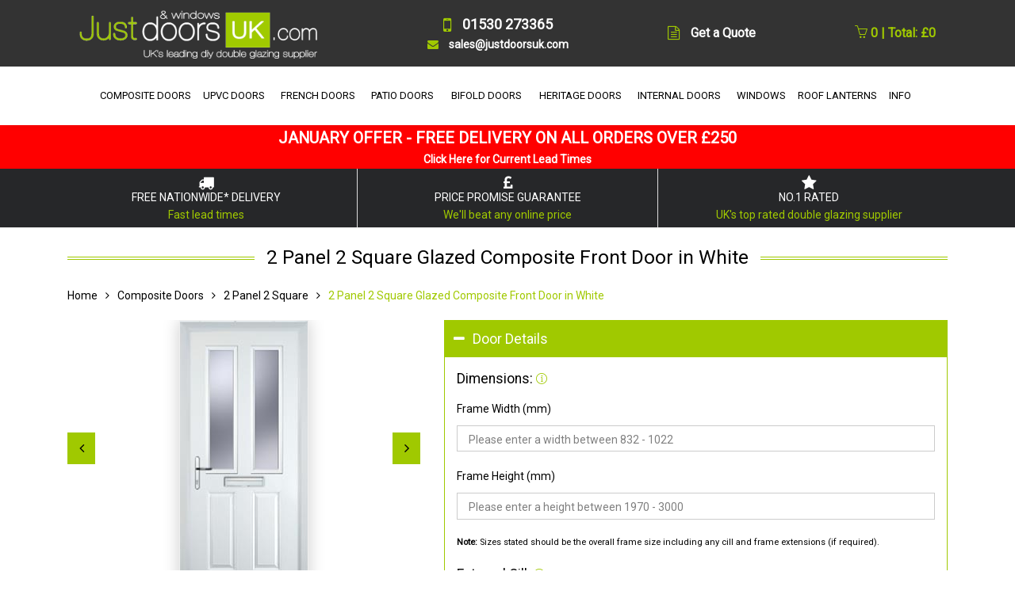

--- FILE ---
content_type: text/html; charset=UTF-8
request_url: https://www.justdoorsuk.com/grp-order.php?product=2-panel-2-square-glazed-composite-front-door-in-white
body_size: 21568
content:
<!DOCTYPE html>
<html lang="en" id="doors" is="dmx-app">
<head>
<!-- Global site tag (gtag.js) - Google Analytics -->
<script async src="https://www.googletagmanager.com/gtag/js?id=UA-4265596-1"></script>
<script>
  window.dataLayer = window.dataLayer || [];
  function gtag(){dataLayer.push(arguments);}
  gtag('js', new Date());

  gtag('config', 'UA-4265596-1');
</script>
<!-- Google tag (gtag.js) -->
<script async src="https://www.googletagmanager.com/gtag/js?id=AW-1040371075"></script>
<script>
  window.dataLayer = window.dataLayer || [];
  function gtag(){dataLayer.push(arguments);}
  gtag('js', new Date());

  gtag('config', 'AW-1040371075');
</script>

<title>{{serverconnect1.data.query1[0].Name}}</title>
<meta name="description" dmx-bind:content="DIY made to measure external {{serverconnect1.data.query1[0].Name}} from £{{serverconnect1.data.query1[0].SellingPrice}} inc VAT. Delivered within 2-3 weeks, ready to install.">
<meta name="keywords" dmx-bind:content="{{serverconnect1.data.query1[0].Name}}">
<meta name="ROBOTS" content="ALL">
<!-- Required Meta Tags Always Come First -->
    <meta charset="utf-8">
    <meta name="viewport" content="width=device-width, initial-scale=1, shrink-to-fit=no">
    <meta http-equiv="x-ua-compatible" content="ie=edge">
    
    <meta name="revisit-after" content="7 Days">

    <!-- Favicon -->
    <link rel="shortcut icon" href="https://www.justdoorsuk.com/favicon.ico" type="image/x-icon" />
<meta name="p:domain_verify" content="eabf5cd410a3aa81f24bf0042d3c2b0f"/>
    <!-- Google Fonts -->
<link rel="preconnect" href="https://fonts.gstatic.com"> 
<link href="https://fonts.googleapis.com/css2?family=Roboto&display=swap" rel="stylesheet">

    <!-- CSS Global Compulsory -->
    <link rel="stylesheet" type="text/css" href="https://www.justdoorsuk.com/bootstrap/4/css/bootstrap.min.css" />
    <!-- CSS Implementing Plugins -->
    <link rel="stylesheet" href="https://www.justdoorsuk.com/html/assets/css/style-min.css">
    <link rel="stylesheet" href="https://www.justdoorsuk.com/html/assets/vendor/hamburgers/hamburgers.min.css">
    <link rel="stylesheet" href="https://www.justdoorsuk.com/html/assets/vendor/hs-megamenu/src/hs.megamenu.css">
    <link rel="stylesheet" href="https://www.justdoorsuk.com/html/assets/vendor/animate-min.css">
<link rel="stylesheet" href="https://cdnjs.cloudflare.com/ajax/libs/font-awesome/4.7.0/css/font-awesome.min.css">

    <!-- CSS Unify Theme -->
    <link rel="stylesheet" href="https://www.justdoorsuk.com/html/e-commerce/assets/css/styles.e-commerce-min.css"><link rel="stylesheet" href="html/assets/vendor/slick-carousel/slick/slick.css">
<!-- CSS Implementing Plugins -->
<link rel="stylesheet" href="html/assets/vendor/custombox/custombox.min.css">
<link rel="stylesheet" href="html/assets/vendor/fancybox/jquery.fancybox.min.css">
<script type="text/javascript" src="dmxAppConnect/dmxAppConnect.js"></script>
<script type="text/javascript" src="ScriptLibrary/jquery-3.3.1.min.js"></script>
<script type="text/javascript" src="html/assets/vendor/jquery-migrate/jquery-migrate.min.js"></script>
<script type="text/javascript" src="bootstrap/4/js/popper.min.js"></script>
<script type="text/javascript" src="bootstrap/4/js/bootstrap.min.js"></script>
    <!-- JS Implementing Plugins -->
<script type="text/javascript" src="html/assets/vendor/hs-megamenu/src/hs.megamenu.js"></script>
    <!-- JS Unify -->
<script type="text/javascript" src="html/assets/js/hs.core.js"></script>
<script type="text/javascript" src="html/assets/js/components/hs.header.js"></script>
<script type="text/javascript" src="html/assets/js/helpers/hs.hamburgers.js"></script>
<script type="text/javascript" src="ScriptLibrary/composite-door-scriptsv2.js"></script>
<link rel="stylesheet" type="text/css" href="dmxAppConnect/dmxValidator/dmxValidator.css" />
<script type="text/javascript" src="dmxAppConnect/dmxStateManagement/dmxStateManagement.js"></script>
<script type="text/javascript" src="dmxAppConnect/dmxValidator/dmxValidator.js"></script>
<script type="text/javascript" src="dmxAppConnect/dmxFormatter/dmxFormatter.js"></script>
	<style>
        .lock-options {
            display: none; /* Hide initially */
        }
    </style>
<!-- TrustBox script -->
<script type="text/javascript" src="//widget.trustpilot.com/bootstrap/v5/tp.widget.bootstrap.min.js" async></script>
<!-- End TrustBox script -->
</head>
  <body>
  <dmx-serverconnect id="serverconnect1" url="dmxConnect/api/compositedoors/styles.php" dmx-param:filter="query.product"></dmx-serverconnect>
  <dmx-serverconnect id="serverconnect2" url="dmxConnect/api/compositedoors/framecolours.php" dmx-param:framecolour="order.group8.value"></dmx-serverconnect>
  <dmx-serverconnect id="serverconnect3" url="dmxConnect/api/compositedoors/glazing.php" dmx-param:filter="query.product"></dmx-serverconnect>
  <dmx-serverconnect id="serverconnect4" url="dmxConnect/api/compositedoors/doorcolours.php" dmx-param:filter="query.product" dmx-param:colour="order.group5.value" ></dmx-serverconnect>
  <dmx-serverconnect id="serverconnect5" url="dmxConnect/api/compositedoors/sizes.php" dmx-param:filter="query.product"></dmx-serverconnect>	  
  <dmx-serverconnect id="serverconnect6" url="dmxConnect/api/compositedoors/toplightprices.php" dmx-param:height="order.frameheight.value"></dmx-serverconnect>
  <dmx-serverconnect id="serverconnect7" url="dmxConnect/api/compositedoors/hardware.php" dmx-param:filter="query.product"></dmx-serverconnect>
  <dmx-serverconnect id="serverconnect8" url="dmxConnect/api/compositedoors/sidelightprices.php" dmx-param:width="order.sidepaneltwoframewidth.value" dmx-param:height="order.sidepaneltwoframeheight.value"></dmx-serverconnect>
  <dmx-serverconnect id="serverconnect9" url="dmxConnect/api/compositedoors/sidelightprices.php" dmx-param:width="order.sidepaneloneframewidth.value" dmx-param:height="order.sidepaneloneframeheight.value"></dmx-serverconnect>
  <main>
    <!-- Header -->
    <header id="js-header" class="u-header u-header--static u-shadow-v19">
      <!-- Top Bar -->
      <div class="u-header__section u-header__section--hidden u-header__section--dark g-bg-gray-dark-v2 g-transition-0_3 g-py-5">
        <div class="container">
          <div class="row flex-column flex-sm-row justify-content-between align-items-center g-font-weight-600 g-color-white g-font-size-16 g-mx-0--lg">
            
            <div class="col-auto">
              <!-- Logo -->
              <a class="navbar-brand" href="https://www.justdoorsuk.com">
                <img src="https://www.justdoorsuk.com/images/just-doors-uk-logo-white.gif" width="300px" height="65px" alt="Just Doors UK Logo">
              </a>
              <!-- End Logo -->
            </div>
            <div class="col-auto"><div class="text-center"><div class="g-font-size-18">
				 <i class="fa fa-mobile g-font-size-24 g-valign-middle g-color-primary g-mr-10 g-mt-minus-2"></i>
              01530 273365<br></div>
				<div class="g-font-size-14">
              <i class="fa fa-envelope g-font-size-14 g-valign-middle g-color-primary g-mr-10 g-mt-minus-2"></i>
				sales@justdoorsuk.com</div>
				</div></div>
            <div class="col-auto">
              <i class="fa fa-file-text-o g-font-size-18 g-valign-middle g-color-primary g-mr-10 g-mt-minus-2"></i>
              <a href="https://www.justdoorsuk.com/double-glazing-quote.php" class="g-color-primary--hover g-color-white">Get a Quote</a>
            </div>
            <div class="col-auto">
               <div id="basket"><form action="/grp-order.php?product=2-panel-2-square-glazed-composite-front-door-in-white" method="post">
<a href="https://www.justdoorsuk.com/cart.php" rel="nofollow"><i class="icon-basket"></i> 0 | Total: &pound;0</a>
</form></div>
            </div>
          </div>
        </div>
      </div>
      <!-- End Top Bar -->
       <div class="container">
			<div class="row justify-content-center"><div class="u-header__section u-header__section--light g-bg-white g-transition-0_3 g-py-0">
          <nav class="js-mega-menu navbar navbar-expand-lg">
            <div class="container">
              <!-- Responsive Toggle Button -->
              <button class="navbar-toggler navbar-toggler-right btn g-line-height-1 g-brd-none g-pa-0 g-top-3 g-right-0" type="button"
                      aria-label="Toggle navigation"
                      aria-expanded="false"
                      aria-controls="navBar"
                      data-toggle="collapse"
                      data-target="#navBar">
                <span class="hamburger hamburger--slider g-pr-0">
                  <span class="hamburger-box">
                    <span class="hamburger-inner"></span>
                  </span>
                </span>
              </button>
              <!-- End Responsive Toggle Button -->
              <!-- Navigation -->
              <div id="navBar" class="collapse navbar-collapse align-items-center flex-sm-row g-pt-15 g-pt-0--lg">
                <ul class="navbar-nav">

                  <li class="hs-has-mega-menu nav-item" data-animation-in="fadeIn" data-animation-out="fadeOut" data-position="right">
                    <a id="mega-menu-label-2" class="nav-link text-uppercase g-color-primary--hover g-px-5 g-py-20" href="https://www.justdoorsuk.com/composite-doors.php" aria-haspopup="true" aria-expanded="false">
                      COMPOSITE DOORS
                    
                    </a>
                    <!-- Mega Menu -->
                    <div class="w-100 hs-mega-menu u-shadow-v11 g-text-transform-none g-brd-top g-brd-primary g-brd-top-2 g-bg-white g-mt-17 animated hs-position-right fadeOut" aria-labelledby="mega-menu-label-2" style="display: none;">
                      <div class="row no-gutters">
                        <div class="col-md-3 col-lg-3 g-mb-30 g-mb-0--md">
                          <div class="g-pa-20">
                            <!-- Links -->
                            <span class="d-block g-font-weight-500 text-uppercase mb-2 g-px-20">  <i class="fa fa-angle-right g-mr-5 g-font-size-11 text-muted"></i>Composite Door Range</span>
                            <ul class="list-unstyled">
								
                             <li class="dropdown-item">
                        <a id="nav-link--pages--single-product" class="nav-link g-color-gray-dark-v4" href="https://www.justdoorsuk.com/configurator.php" 
                          target="_blank"
                           aria-haspopup="true"
                           aria-expanded="false"
                           aria-controls="nav-submenu--pages--single-product">
                          Design & Price Your Door
                        </a>
                      </li>
                      
                      <li class="dropdown-item">
                        <a id="nav-link--pages--single-product" class="nav-link g-color-gray-dark-v4" href="https://www.justdoorsuk.com/composite-front-doors.php"
                           aria-haspopup="true"
                           aria-expanded="false"
                           aria-controls="nav-submenu--pages--single-product">
                          Composite Front Doors
                        </a>
                      </li>

                      <li class="dropdown-item">
                        <a id="nav-link--pages--single-product" class="nav-link g-color-gray-dark-v4" href="https://www.justdoorsuk.com/modern-composite-doors.php"
                           aria-haspopup="true"
                           aria-expanded="false"
                           aria-controls="nav-submenu--pages--single-product">
                          Modern Composite Doors
                        </a>
                      </li>

                      <li class="dropdown-item">
                        <a id="nav-link--pages--single-product" class="nav-link g-color-gray-dark-v4" href="https://www.justdoorsuk.com/composite-back-doors.php"
                           aria-haspopup="true"
                           aria-expanded="false"
                           aria-controls="nav-submenu--pages--single-product">
                          Composite Back Doors
                        </a>

                      </li>
                      
                      <li class="dropdown-item">
                        <a id="nav-link--pages--single-product" class="nav-link g-color-gray-dark-v4" href="https://www.justdoorsuk.com/solid-composite-doors.php"
                           aria-haspopup="true"
                           aria-expanded="false"
                           aria-controls="nav-submenu--pages--single-product">
                          Solidor Timber Composite Doors
                        </a>
                      </li>
								<li class="dropdown-item">
                        <a id="nav-link--pages--single-product" class="nav-link g-color-gray-dark-v4" href="https://www.justdoorsuk.com/virtu-al-composite-doors.php"
                           aria-haspopup="true"
                           aria-expanded="false"
                           aria-controls="nav-submenu--pages--single-product">
                          Smooth Composite Doors
                        </a>
                      </li>
								
								 <li class="dropdown-item">
                        <a id="nav-link--pages--single-product" class="nav-link g-color-gray-dark-v4" href="https://www.justdoorsuk.com/composite-stable-doors.php"
                           aria-haspopup="true"
                           aria-expanded="false"
                           aria-controls="nav-submenu--pages--single-product">
                          Composite Stable Doors
                        </a>
                      </li>

                      <li class="dropdown-item">
                        <a id="nav-link--pages--single-product" class="nav-link g-color-gray-dark-v4" href="https://www.justdoorsuk.com/composite-fire-doors.php"
                           aria-haspopup="true"
                           aria-expanded="false"
                           aria-controls="nav-submenu--pages--single-product">
                          Composite Internal Fire Doors <span class="u-label g-rounded-3 g-font-size-12 g-bg-lightred g-py-3 g-pos-rel g-top-minus-1 g-ml-5">FD30S</span>
                        </a>
                      </li>
								 <li class="dropdown-item">
                        <a id="nav-link--pages--single-product" class="nav-link g-color-gray-dark-v4" href="https://www.justdoorsuk.com/external-fire-doors.php"
                           aria-haspopup="true"
                           aria-expanded="false"
                           aria-controls="nav-submenu--pages--single-product">
                          Composite External Fire Doors <span class="u-label g-rounded-3 g-font-size-12 g-bg-lightred g-py-3 g-pos-rel g-top-minus-1 g-ml-5">FD30S</span>
                        </a>
                      </li>
                       <li class="dropdown-item">
                        <a id="nav-link--pages--single-product" class="nav-link g-color-gray-dark-v4" href="https://www.justdoorsuk.com/side-panels.php"
                           aria-haspopup="true"
                           aria-expanded="false"
                           aria-controls="nav-submenu--pages--single-product">
                          Side Panels for Doors
                        </a>
                      </li>
                       <li class="dropdown-item">
                        <a id="nav-link--pages--single-product" class="nav-link g-color-gray-dark-v4" href="https://www.justdoorsuk.com/door-top-lights.php"
                           aria-haspopup="true"
                           aria-expanded="false"
                           aria-controls="nav-submenu--pages--single-product">
                          Top Lights
                        </a>
                      </li>
								 <li class="dropdown-item">
                        <a id="nav-link--pages--single-product" class="nav-link g-color-red" href="https://www.justdoorsuk.com/cheap-double-glazing.php"
                           aria-haspopup="true"
                           aria-expanded="false"
                           aria-controls="nav-submenu--pages--single-product">
                          Clearance & Mismeasured Doors
                        </a>
                      </li>
                            </ul>
                            <!-- End Links -->
                          </div>
                        </div>
                        
                        <div class="col-md-3 col-lg-3 g-mb-30 g-mb-0--md">
                          <div class="g-pa-20">
                            <!-- Links -->
                            <span class="d-block g-font-weight-500 text-uppercase mb-2 g-px-20"><i class="fa fa-angle-right g-mr-5 g-font-size-11 text-muted"></i>FEATURES</span>
                            <ul class="list-unstyled">
								
                             <li class="dropdown-item">
                        <a id="nav-link--pages--single-product" class="nav-link g-color-gray-dark-v4" href="https://www.justdoorsuk.com/composite-door-hardware.php"
                           aria-haspopup="true"
                           aria-expanded="false"
                           aria-controls="nav-submenu--pages--single-product">
                          Hardware & Security
                        </a>
                      </li>
                      
                      <li class="dropdown-item">
                        <a id="nav-link--pages--single-product" class="nav-link g-color-gray-dark-v4" href="https://www.justdoorsuk.com/glass-designs.php"
                           aria-haspopup="true"
                           aria-expanded="false"
                           aria-controls="nav-submenu--pages--single-product">
                          Decorative Glazing Patterns
                        </a>
                      </li>

                      <li class="dropdown-item">
                        <a id="nav-link--pages--single-product" class="nav-link g-color-gray-dark-v4" href="https://www.justdoorsuk.com/colours.php"
                           aria-haspopup="true"
                           aria-expanded="false"
                           aria-controls="nav-submenu--pages--single-product">
                          Colours
                        </a>
                      </li>

                      <li class="dropdown-item">
                        <a id="nav-link--pages--single-product" class="nav-link g-color-gray-dark-v4" href="https://www.justdoorsuk.com/composite-door-gallery.php"
                           aria-haspopup="true"
                           aria-expanded="false"
                           aria-controls="nav-submenu--pages--single-product">
                          Photo Gallery
                        </a>
                      </li>			
                            </ul><span class="d-block g-color-red g-font-size-16 g-font-weight-500 text-uppercase mb-2 g-mt-20 g-px-20">Special Offer</span><span class="d-block g-font-weight-500 mb-2 g-px-20">Order a composite front and back door and receive £300 off</span>
                            <!-- End Links -->
                          </div>
                        </div>
                        <div class="col-md-6 col-lg-6 g-min-height-400 g-bg-size-cover g-bg-pos-center" data-bg-img-src="https://www.justdoorsuk.com/images/mega-menu-bg-comp.jpg" style="background-image: url(https://www.justdoorsuk.com/images/mega-menu-bg-comp.jpg);">
                          <article class="g-pa-20"><div class="menu-bg">
                            <span class="d-block g-color-red g-font-size-20 g-font-weight-700 text-uppercase g-pa-5">Special Offer - £130 Off</span>
                            <span class="d-block g-color-black g-font-size-25 g-font-weight-700 g-pa-5">4 Square Composite Door Range</span>
                            <span class="d-block g-color-gray-dark-v2 g-font-size-20 g-font-weight-700 g-pa-5">Now from £644.00 inc VAT</span></div>
                            <a class="u-link-v2" href="https://www.justdoorsuk.com/4-square-composite-doors.php"></a>
                          </article>
                        </div>
                                         </div>
                    </div>
                    <!-- End Mega Menu -->
                  </li>
					
					<li class="hs-has-mega-menu nav-item g-mx-5--lg g-mx-5--xl" data-animation-in="fadeIn" data-animation-out="fadeOut" data-position="right">
                    <a id="mega-menu-label-2" class="nav-link text-uppercase g-color-primary--hover g-px-5 g-py-20" href="https://www.justdoorsuk.com/upvc-doors.php" aria-haspopup="true" aria-expanded="false">
                      UPVC DOORS
                      
                    </a>
                    <!-- Mega Menu -->
                    <div class="w-100 hs-mega-menu u-shadow-v11 g-text-transform-none g-brd-top g-brd-primary g-brd-top-2 g-bg-white g-mt-17 animated hs-position-right fadeOut" aria-labelledby="mega-menu-label-2" style="display: none;">
                      <div class="row no-gutters">
                        <div class="col-md-3 col-lg-3 g-mb-30 g-mb-0--md">
                          <div class="g-pa-20">
                            <!-- Links -->
                            <span class="d-block g-font-weight-500 text-uppercase mb-2 g-px-20"><i class="fa fa-angle-right g-mr-5 g-font-size-11 text-muted"></i>UPVC Door Range</span>
                            <ul class="list-unstyled">
								
                             <li class="dropdown-item">
                        <a id="nav-link--pages--single-product" class="nav-link g-color-gray-dark-v4" href="https://www.justdoorsuk.com/upvc-front-doors.php"
                           aria-haspopup="true"
                           aria-expanded="false"
                           aria-controls="nav-submenu--pages--single-product">
                          UPVC Front Doors
                        </a>
                      </li>
                      
                      <li class="dropdown-item">
                        <a id="nav-link--pages--single-product" class="nav-link g-color-gray-dark-v4" href="https://www.justdoorsuk.com/upvc-back-doors.php"
                           aria-haspopup="true"
                           aria-expanded="false"
                           aria-controls="nav-submenu--pages--single-product">
                          UPVC Back Doors
                        </a>
                      </li>

                      <li class="dropdown-item">
                        <a id="nav-link--pages--single-product" class="nav-link g-color-gray-dark-v4" href="https://www.justdoorsuk.com/cottage-doors.php"
                           aria-haspopup="true"
                           aria-expanded="false"
                           aria-controls="nav-submenu--pages--single-product">
                          UPVC Cottage Doors
                        </a>
                      </li>

                      <li class="dropdown-item">
                        <a id="nav-link--pages--single-product" class="nav-link g-color-gray-dark-v4" href="https://www.justdoorsuk.com/upvc-stable-doors.php"
                           aria-haspopup="true"
                           aria-expanded="false"
                           aria-controls="nav-submenu--pages--single-product">
                          UPVC Stable Doors
                        </a>

                      </li>
								
                       <li class="dropdown-item">
                        <a id="nav-link--pages--single-product" class="nav-link g-color-gray-dark-v4" href="https://www.justdoorsuk.com/side-panels.php" rel="nofollow"
                           aria-haspopup="true"
                           aria-expanded="false"
                           aria-controls="nav-submenu--pages--single-product">
                          Side Panels for Doors
                        </a>
                      </li>
								
                       <li class="dropdown-item">
                        <a id="nav-link--pages--single-product" class="nav-link g-color-gray-dark-v4" href="https://www.justdoorsuk.com/door-top-lights.php" rel="nofollow"
                           aria-haspopup="true"
                           aria-expanded="false"
                           aria-controls="nav-submenu--pages--single-product">
                          Top Lights
                        </a>
                      </li>
								 <li class="dropdown-item">
                        <a id="nav-link--pages--single-product" class="nav-link g-color-red" href="https://www.justdoorsuk.com/cheap-double-glazing.php"
                           aria-haspopup="true"
                           aria-expanded="false"
                           aria-controls="nav-submenu--pages--single-product">
                          Clearance & Mismeasured Doors
                        </a>
                      </li>
                            </ul>
                            <!-- End Links -->
                          </div>
                        </div>
						  <div class="col-md-3 col-lg-3 g-mb-30 g-mb-0--md">
                          <div class="g-pa-20">
                            <!-- Links -->
                            <span class="d-block g-font-weight-500 text-uppercase mb-2 g-px-20"><i class="fa fa-angle-right g-mr-5 g-font-size-11 text-muted"></i>FEATURES</span>
                            <ul class="list-unstyled">
								
                             <li class="dropdown-item">
                        <a id="nav-link--pages--single-product" class="nav-link g-color-gray-dark-v4" href="https://www.justdoorsuk.com/upvc-door-hardware.php"
                           aria-haspopup="true"
                           aria-expanded="false"
                           aria-controls="nav-submenu--pages--single-product">
                          Hardware & Security
                        </a>
                      </li>
                      
                      <li class="dropdown-item">
                        <a id="nav-link--pages--single-product" class="nav-link g-color-gray-dark-v4" href="https://www.justdoorsuk.com/obscure-backing-glass.php"
                           aria-haspopup="true"
                           aria-expanded="false"
                           aria-controls="nav-submenu--pages--single-product">
                          Decorative Glazing Patterns
                        </a>
                      </li>

                      <li class="dropdown-item">
                        <a id="nav-link--pages--single-product" class="nav-link g-color-gray-dark-v4" href="https://www.justdoorsuk.com/profile-colours.php"
                           aria-haspopup="true"
                           aria-expanded="false"
                           aria-controls="nav-submenu--pages--single-product">
                          Colours
                        </a>
                      </li>

                      <li class="dropdown-item">
                        <a id="nav-link--pages--single-product" class="nav-link g-color-gray-dark-v4" href="https://www.justdoorsuk.com/upvc-front-door-gallery.php"
                           aria-haspopup="true"
                           aria-expanded="false"
                           aria-controls="nav-submenu--pages--single-product">
                          Front Door Photo Gallery
                        </a>

                      </li>
                      <li class="dropdown-item">
                        <a id="nav-link--pages--single-product" class="nav-link g-color-gray-dark-v4" href="https://www.justdoorsuk.com/upvc-back-door-gallery.php"
                           aria-haspopup="true"
                           aria-expanded="false"
                           aria-controls="nav-submenu--pages--single-product">
                          Back Door Photo Gallery
                        </a>

                      </li>	
                            </ul>
                            <!-- End Links -->
                          </div>
                        </div>

						  <div class="col-md-6 col-lg-6 g-min-height-300 g-bg-size-cover g-bg-pos-center" data-bg-img-src="https://www.justdoorsuk.com/images/mega-menu-bg-back.jpg" style="background-image: url(https://www.justdoorsuk.com/images/mega-menu-bg-back.jpg);">
                          <article class="g-pa-20"><div class="menu-bg">
                            <span class="d-block g-color-red g-font-size-20 g-font-weight-700 text-uppercase g-pa-5">Bestseller</span>
                            <span class="d-block g-color-black g-font-size-25 g-font-weight-700 g-pa-5">2xG Half Glazed UPVC Back Door</span>
                            <span class="d-block g-color-gray-dark-v2 g-font-size-20 g-font-weight-700 g-pa-5">From £499.00 inc VAT</span></div>
                            <a class="u-link-v2" href="https://www.justdoorsuk.com/upvc-order.php?product=2xg-half-glazed-flat-panel-upvc-back-door"></a>
                          </article>
                        </div>
                                         </div>
                    </div>
                    <!-- End Mega Menu -->
                  </li>
					
					<li class="hs-has-mega-menu nav-item g-mx-5--lg g-mx-5--xl" data-animation-in="fadeIn" data-animation-out="fadeOut" data-position="right">
                    <a id="mega-menu-label-2" class="nav-link text-uppercase g-color-primary--hover g-px-5 g-py-20" href="https://www.justdoorsuk.com/upvc-french-doors.php" aria-haspopup="true" aria-expanded="false">
                      FRENCH DOORS
                      
                    </a>
                    <!-- Mega Menu -->
                    <div class="w-100 hs-mega-menu u-shadow-v11 g-text-transform-none g-brd-top g-brd-primary g-brd-top-2 g-bg-white g-mt-17 animated hs-position-right fadeOut" aria-labelledby="mega-menu-label-2" style="display: none;">
                      <div class="row no-gutters">
                        <div class="col-md-3 col-lg-3 g-mb-30 g-mb-0--md">
                          <div class="g-pa-20">
                            <!-- Links -->
                            <span class="d-block g-font-weight-500 text-uppercase mb-2 g-px-20"><i class="fa fa-angle-right g-mr-5 g-font-size-11 text-muted"></i>UPVC French Door Range</span>
                            <ul class="list-unstyled">
								
                             <li class="dropdown-item">
                        <a id="nav-link--pages--single-product" class="nav-link g-color-gray-dark-v4" href="https://www.justdoorsuk.com/upvc-french-doors.php#whiteupvcfrenchdoors"
                           aria-haspopup="true"
                           aria-expanded="false"
                           aria-controls="nav-submenu--pages--single-product">
                          White French Doors
                        </a>
                      </li>
                      
                      <li class="dropdown-item">
                        <a id="nav-link--pages--single-product" class="nav-link g-color-gray-dark-v4" href="https://www.justdoorsuk.com/upvc-french-doors.php#greyupvcfrenchdoors"
                           aria-haspopup="true"
                           aria-expanded="false"
                           aria-controls="nav-submenu--pages--single-product">
                          Grey French Doors
                        </a>
                      </li>
								 <li class="dropdown-item">
                        <a id="nav-link--pages--single-product" class="nav-link g-color-gray-dark-v4" href="https://www.justdoorsuk.com/upvc-french-doors.php#blackupvcfrenchdoors"
                           aria-haspopup="true"
                           aria-expanded="false"
                           aria-controls="nav-submenu--pages--single-product">
                          Black French Doors
                        </a>
                      </li>

                      <li class="dropdown-item">
                        <a id="nav-link--pages--single-product" class="nav-link g-color-gray-dark-v4" href="https://www.justdoorsuk.com/upvc-french-doors.php#lightoakupvcfrenchdoors"
                           aria-haspopup="true"
                           aria-expanded="false"
                           aria-controls="nav-submenu--pages--single-product">
                          Golden Oak French Doors
                        </a>
                      </li>
								<li class="dropdown-item">
                        <a id="nav-link--pages--single-product" class="nav-link g-color-gray-dark-v4" href="https://www.justdoorsuk.com/upvc-french-doors.php#irishoakupvcfrenchdoors"
                           aria-haspopup="true"
                           aria-expanded="false"
                           aria-controls="nav-submenu--pages--single-product">
                          Irish Oak French Doors
                        </a>
                      </li>

                      <li class="dropdown-item">
                        <a id="nav-link--pages--single-product" class="nav-link g-color-gray-dark-v4" href="https://www.justdoorsuk.com/upvc-french-doors.php#rosewoodupvcfrenchdoors"
                           aria-haspopup="true"
                           aria-expanded="false"
                           aria-controls="nav-submenu--pages--single-product">
                          Rosewood French Doors
                        </a>

                      </li>
								<li class="dropdown-item">
                        <a id="nav-link--pages--single-product" class="nav-link g-color-gray-dark-v4" href="https://www.justdoorsuk.com/upvc-french-doors.php#creamupvcfrenchdoors"
                           aria-haspopup="true"
                           aria-expanded="false"
                           aria-controls="nav-submenu--pages--single-product">
                          Cream French Doors
                        </a>

                      </li>
								<li class="dropdown-item">
                        <a id="nav-link--pages--single-product" class="nav-link g-color-gray-dark-v4" href="https://www.justdoorsuk.com/upvc-french-doors.php#chartwellgreenupvcfrenchdoors"
                           aria-haspopup="true"
                           aria-expanded="false"
                           aria-controls="nav-submenu--pages--single-product">
                          Chartwell Green French Doors
                        </a>

                      </li>
								 <li class="dropdown-item">
                        <a id="nav-link--pages--single-product" class="nav-link g-color-red" href="https://www.justdoorsuk.com/cheap-double-glazing.php"
                           aria-haspopup="true"
                           aria-expanded="false"
                           aria-controls="nav-submenu--pages--single-product">
                          Clearance & Mismeasured Doors
                        </a>
                      </li>
								
								</ul>
                            <!-- End Links -->
                          </div>
                        </div>
                        
                        <div class="col-md-3 col-lg-3 g-mb-30 g-mb-0--md">
							<div class="g-pa-20">
                            <!-- Links -->
                            <span class="d-block g-font-weight-500 text-uppercase mb-2 g-px-20"><i class="fa fa-angle-right g-mr-5 g-font-size-11 text-muted"></i>Aluminium French Door Range</span>
                            <ul class="list-unstyled">
								
                             <li class="dropdown-item">
                        <a id="nav-link--pages--single-product" class="nav-link g-color-gray-dark-v4" href="https://www.justdoorsuk.com/aluminium-crittall-doors.php"
                           aria-haspopup="true"
                           aria-expanded="false"
                           aria-controls="nav-submenu--pages--single-product">
                          Heritage French Doors
                        </a>
                      </li>
								</ul>
                            <!-- End Links -->
                          </div>
                          <div class="g-pa-20">
                            <!-- Links -->
                            <span class="d-block g-font-weight-500 text-uppercase mb-2 g-px-20"><i class="fa fa-angle-right g-mr-5 g-font-size-11 text-muted"></i>FEATURES</span>
                            <ul class="list-unstyled">
								
                             <li class="dropdown-item">
                        <a id="nav-link--pages--single-product" class="nav-link g-color-gray-dark-v4" href="https://www.justdoorsuk.com/upvc-door-hardware.php" rel="nofollow"
                           aria-haspopup="true"
                           aria-expanded="false"
                           aria-controls="nav-submenu--pages--single-product">
                          Hardware & Security
                        </a>
                      </li>
                      
                      <li class="dropdown-item">
                        <a id="nav-link--pages--single-product" class="nav-link g-color-gray-dark-v4" href="https://www.justdoorsuk.com/obscure-backing-glass.php" rel="nofollow"
                           aria-haspopup="true"
                           aria-expanded="false"
                           aria-controls="nav-submenu--pages--single-product">
                          Decorative Glazing Patterns
                        </a>
                      </li>

                      <li class="dropdown-item">
                        <a id="nav-link--pages--single-product" class="nav-link g-color-gray-dark-v4" href="https://www.justdoorsuk.com/profile-colours.php" rel="nofollow"
                           aria-haspopup="true"
                           aria-expanded="false"
                           aria-controls="nav-submenu--pages--single-product">
                          Colours
                        </a>
                      </li>

                      <li class="dropdown-item">
                        <a id="nav-link--pages--single-product" class="nav-link g-color-gray-dark-v4" href="https://www.justdoorsuk.com/upvc-french-door-gallery.php"
                           aria-haspopup="true"
                           aria-expanded="false"
                           aria-controls="nav-submenu--pages--single-product">
                          Photo Gallery
                        </a>

                      </li>
                            </ul>
                            <!-- End Links -->
                          </div>
                        </div>

                        <div class="col-md-6 col-lg-6 g-min-height-300 g-bg-size-cover g-bg-pos-center" data-bg-img-src="https://www.justdoorsuk.com/images/mega-menu-bg-french.jpg" style="background-image: url(https://www.justdoorsuk.com/images/mega-menu-bg-french.jpg);">
                          <article class="g-pa-20"><div class="menu-bg">
                            <span class="d-block g-color-red g-font-size-20 g-font-weight-700 text-uppercase g-pa-5">SPECIAL OFFER - £100 OFF</span>
                            <span class="d-block g-color-black g-font-size-25 g-font-weight-700 g-pa-5">UPVC French Doors in White</span>
                            <span class="d-block g-color-gray-dark-v2 g-font-size-20 g-font-weight-700 g-pa-5">From £499.00 inc VAT</span></div>
                            <a class="u-link-v2" href="https://www.justdoorsuk.com/white-french-doors.php"></a>
                          </article>
                        </div>
                                         </div>
                    </div>
                    <!-- End Mega Menu -->
                  </li>
                  
                      
                      <li class="hs-has-mega-menu nav-item g-mx-5--lg g-mx-5--xl" data-animation-in="fadeIn" data-animation-out="fadeOut" data-position="right">
                    <a id="mega-menu-label-2" class="nav-link text-uppercase g-color-primary--hover g-px-5 g-py-20" href="https://www.justdoorsuk.com/upvc-patio-doors.php" aria-haspopup="true" aria-expanded="false">
                      PATIO DOORS 
                      
                    </a>
                    <!-- Mega Menu -->
                    <div class="w-100 hs-mega-menu u-shadow-v11 g-text-transform-none g-brd-top g-brd-primary g-brd-top-2 g-bg-white g-mt-17 animated hs-position-right fadeOut" aria-labelledby="mega-menu-label-2" style="display: none;">
                      <div class="row no-gutters">
                        <div class="col-md-3 col-lg-3 g-mb-30 g-mb-0--md">
                          <div class="g-pa-20">
                            <!-- Links -->
                            <span class="d-block g-font-weight-500 text-uppercase mb-2 g-px-20"><i class="fa fa-angle-right g-mr-5 g-font-size-11 text-muted"></i>UPVC Patio Door Range</span>
                            <ul class="list-unstyled">
								
                             <li class="dropdown-item">
                        <a id="nav-link--pages--single-product" class="nav-link g-color-gray-dark-v4" href="https://www.justdoorsuk.com/upvc-patio-doors.php#whiteupvcpatiodoors"
                           aria-haspopup="true"
                           aria-expanded="false"
                           aria-controls="nav-submenu--pages--single-product">
                          White Patio Doors
                        </a>
                      </li>
                      
                      <li class="dropdown-item">
                        <a id="nav-link--pages--single-product" class="nav-link g-color-gray-dark-v4" href="https://www.justdoorsuk.com/upvc-patio-doors.php#greyupvcpatiodoors"
                           aria-haspopup="true"
                           aria-expanded="false"
                           aria-controls="nav-submenu--pages--single-product">
                          Grey Patio Doors
                        </a>
                      </li>
								
						 <li class="dropdown-item">
                        <a id="nav-link--pages--single-product" class="nav-link g-color-gray-dark-v4" href="https://www.justdoorsuk.com/upvc-patio-doors.php#blackupvcpatiodoors"
                           aria-haspopup="true"
                           aria-expanded="false"
                           aria-controls="nav-submenu--pages--single-product">
                          Black Patio Doors
                        </a>
                      </li>		

                      <li class="dropdown-item">
                        <a id="nav-link--pages--single-product" class="nav-link g-color-gray-dark-v4" href="https://www.justdoorsuk.com/upvc-patio-doors.php#lightoakupvcpatiodoors"
                           aria-haspopup="true"
                           aria-expanded="false"
                           aria-controls="nav-submenu--pages--single-product">
                          Golden Oak Patio Doors
                        </a>
                      </li>
								
								 <li class="dropdown-item">
                        <a id="nav-link--pages--single-product" class="nav-link g-color-gray-dark-v4" href="https://www.justdoorsuk.com/upvc-patio-doors.php#irishoakupvcpatiodoors"
                           aria-haspopup="true"
                           aria-expanded="false"
                           aria-controls="nav-submenu--pages--single-product">
                          Irish Oak Patio Doors
                        </a>
                      </li>

                      <li class="dropdown-item">
                        <a id="nav-link--pages--single-product" class="nav-link g-color-gray-dark-v4" href="https://www.justdoorsuk.com/upvc-patio-doors.php#rosewoodupvcpatiodoors"
                           aria-haspopup="true"
                           aria-expanded="false"
                           aria-controls="nav-submenu--pages--single-product">
                          Rosewood Patio Doors
                        </a>

                      </li>
								 <li class="dropdown-item">
                        <a id="nav-link--pages--single-product" class="nav-link g-color-gray-dark-v4" href="https://www.justdoorsuk.com/upvc-patio-doors.php#creamupvcpatiodoors"
                           aria-haspopup="true"
                           aria-expanded="false"
                           aria-controls="nav-submenu--pages--single-product">
                          Cream Patio Doors
                        </a>
                      </li>
								
								 <li class="dropdown-item">
                        <a id="nav-link--pages--single-product" class="nav-link g-color-gray-dark-v4" href="https://www.justdoorsuk.com/upvc-patio-doors.php#chartwellgreenupvcpatiodoors"
                           aria-haspopup="true"
                           aria-expanded="false"
                           aria-controls="nav-submenu--pages--single-product">
                          Chartwell Green Patio Doors
                        </a>
                      </li>
								
								</ul>
                            <!-- End Links -->
                          </div>
                        </div>
                        
                       <div class="col-md-3 col-lg-3 g-mb-30 g-mb-0--md">
						   <div class="g-pa-20">
                            <!-- Links -->
                            <span class="d-block g-font-weight-500 text-uppercase mb-2 g-px-20"><i class="fa fa-angle-right g-mr-5 g-font-size-11 text-muted"></i>Aluminium Sliding Patio Door Range</span>
                            <ul class="list-unstyled">
								
                             <li class="dropdown-item">
                        <a id="nav-link--pages--single-product" class="nav-link g-color-gray-dark-v4" href="https://www.justdoorsuk.com/aluminium-patio-sliding-doors.php"
                           aria-haspopup="true"
                           aria-expanded="false"
                           aria-controls="nav-submenu--pages--single-product">
                          Aluminium Sliding Patio Doors
                        </a>
                      </li>
								</ul>
                            <!-- End Links -->
                          </div>
                          <div class="g-pa-20">
                            <!-- Links -->
                            <span class="d-block g-font-weight-500 text-uppercase mb-2 g-px-20"><i class="fa fa-angle-right g-mr-5 g-font-size-11 text-muted"></i>FEATURES</span>
                            <ul class="list-unstyled">
								
                             <li class="dropdown-item">
                        <a id="nav-link--pages--single-product" class="nav-link g-color-gray-dark-v4" href="https://www.justdoorsuk.com/patio-door-hardware.php"
                           aria-haspopup="true"
                           aria-expanded="false"
                           aria-controls="nav-submenu--pages--single-product">
                          Hardware & Security
                        </a>
                      </li>
                      
                      <li class="dropdown-item">
                        <a id="nav-link--pages--single-product" class="nav-link g-color-gray-dark-v4" href="https://www.justdoorsuk.com/obscure-backing-glass.php" rel="nofollow"
                           aria-haspopup="true"
                           aria-expanded="false"
                           aria-controls="nav-submenu--pages--single-product">
                          Decorative Glazing Patterns
                        </a>
                      </li>

                      <li class="dropdown-item">
                        <a id="nav-link--pages--single-product" class="nav-link g-color-gray-dark-v4" href="https://www.justdoorsuk.com/profile-colours.php" rel="nofollow"
                           aria-haspopup="true"
                           aria-expanded="false"
                           aria-controls="nav-submenu--pages--single-product">
                          Colours
                        </a>
                      </li>

                      <li class="dropdown-item">
                        <a id="nav-link--pages--single-product" class="nav-link g-color-gray-dark-v4" href="https://www.justdoorsuk.com/upvc-patio-door-gallery.php"
                           aria-haspopup="true"
                           aria-expanded="false"
                           aria-controls="nav-submenu--pages--single-product">
                          Photo Gallery
                        </a>

                      </li>
                            </ul>
                            <!-- End Links -->
                          </div>
                        </div>

                        <div class="col-md-6 col-lg-6 g-min-height-300 g-bg-size-cover g-bg-pos-center" data-bg-img-src="https://justdoorsuk.com/images/mega-menu-bg-patio.jpg" style="background-image: url(https://justdoorsuk.com/images/mega-menu-bg-patio.jpg);">
                          <article class="g-pa-20"><div class="menu-bg">
                            <span class="d-block g-color-red g-font-size-20 g-font-weight-700 text-uppercase g-pa-5">SPECIAL OFFER - £50 OFF</span>
                            <span class="d-block g-color-black g-font-size-25 g-font-weight-700 g-pa-5">2 Pane Sliding Patio Doors in White</span>
                            <span class="d-block g-color-gray-dark-v2 g-font-size-20 g-font-weight-700 g-pa-5">From £845.00 inc VAT</span></div>
                            <a class="u-link-v2" href="https://www.justdoorsuk.com/2-pane-patio-doors.php"></a>
                          </article>
                        </div>
                                         </div>
                    </div>
                    <!-- End Mega Menu -->
                  </li>
                  <li class="nav-item g-mx-5--lg g-mx-5--xl" >
                    <a id="mega-menu-label-2" class="nav-link text-uppercase g-color-primary--hover g-py-20" href="https://www.justdoorsuk.com/aluminium-bifold-doors.php" aria-haspopup="true" aria-expanded="false">BIFOLD DOORS</a>
                   
                  </li>
					<li class="nav-item hs-has-sub-menu g-mx-5--lg g-mx-5--xl">
                    <a id="nav-link--pages" class="nav-link text-uppercase g-color-primary--hover g-px-5 g-py-20" href="https://www.justdoorsuk.com/aluminium-crittall-doors.php"
                       aria-haspopup="true"
                       aria-expanded="false"
                       aria-controls="nav-submenu--pages">
                      HERITAGE DOORS
                    </a>
                    <ul class="hs-sub-menu list-unstyled u-shadow-v11 g-min-width-220 g-brd-top g-brd-primary g-brd-top-2 g-mt-15" id="nav-submenu--pages"
                        aria-labelledby="nav-link--pages">
                        <li class="dropdown-item">
                        <a id="nav-link--pages--single-product" class="nav-link g-color-gray-dark-v4" href="https://www.justdoorsuk.com/aluminium-crittall-doors.php"
                           aria-haspopup="true"
                           aria-expanded="false"
                           aria-controls="nav-submenu--pages--single-product">
                          Heritage External Doors
                        </a>
                      </li> 
                     
                                    
                       <li class="dropdown-item">
                        <a id="nav-link--pages--single-product" class="nav-link g-color-gray-dark-v4" href="https://www.justdoorsuk.com/aluminium-internal-doors.php"
                           aria-haspopup="true"
                           aria-expanded="false"
                           aria-controls="nav-submenu--pages--single-product">
                          Heritage Internal Doors
                        </a>
                      </li>                                        
				  </ul>
				  </li>
					<li class="nav-item hs-has-sub-menu g-mx-5--lg g-mx-5--xl">
                    <a id="nav-link--pages" class="nav-link text-uppercase g-color-primary--hover g-px-5 g-py-20" href="https://www.justdoorsuk.com/aluminium-internal-doors.php"
                       aria-haspopup="true"
                       aria-expanded="false"
                       aria-controls="nav-submenu--pages">
                      INTERNAL DOORS
                    </a>
                    <ul class="hs-sub-menu list-unstyled u-shadow-v11 g-min-width-220 g-brd-top g-brd-primary g-brd-top-2 g-mt-15" id="nav-submenu--pages"
                        aria-labelledby="nav-link--pages">
                        <li class="dropdown-item">
                        <a id="nav-link--pages--single-product" class="nav-link g-color-gray-dark-v4" href="https://www.justdoorsuk.com/aluminium-internal-doors.php"
                           aria-haspopup="true"
                           aria-expanded="false"
                           aria-controls="nav-submenu--pages--single-product">
                          Aluminium Internal Doors
                        </a>
                      </li> 
                     
                                    
                      <li class="dropdown-item">
                        <a id="nav-link--pages--single-product" class="nav-link g-color-gray-dark-v4" href="https://www.justdoorsuk.com/composite-fire-doors.php"
                           aria-haspopup="true"
                           aria-expanded="false"
                           aria-controls="nav-submenu--pages--single-product">
                           Composite Internal Fire Doors <span class="u-label g-rounded-3 g-font-size-12 g-bg-lightred g-py-3 g-pos-rel g-top-minus-1 g-ml-5">FD30S</span>
                        </a>
                      </li>                                          
				  </ul>
				  </li>
					  
                      <li class="hs-has-mega-menu nav-item g-mx-5--lg g-mx-5--xl" data-animation-in="fadeIn" data-animation-out="fadeOut" data-position="right">
                    <a id="mega-menu-label-2" class="nav-link text-uppercase g-color-primary--hover g-px-5 g-py-20" href="https://www.justdoorsuk.com/diy-windows.php" aria-haspopup="true" aria-expanded="false">
                      WINDOWS 
                    </a>
                    <!-- Mega Menu -->
                    
                    <div class="w-100 hs-mega-menu u-shadow-v11 g-text-transform-none g-brd-top g-brd-primary g-brd-top-2 g-bg-white g-mt-17 animated hs-position-right fadeOut" aria-labelledby="mega-menu-label-2" style="display: none;">
                      <div class="row no-gutters">
                        <div class="col-md-3 col-lg-3 g-mb-30 g-mb-0--md">
                          <div class="g-pa-20">
                            <!-- Links -->
                            <span class="d-block g-font-weight-500 text-uppercase mb-2 g-px-20"><i class="fa fa-angle-right g-mr-5 g-font-size-11 text-muted"></i>UPVC Window Range</span>
                            <ul class="list-unstyled">
                      <li class="dropdown-item">
                        <a id="nav-link--pages--single-product" class="nav-link g-color-gray-dark-v4" href="https://www.justdoorsuk.com/diy-windows.php"
                           aria-haspopup="true"
                           aria-expanded="false"
                           aria-controls="nav-submenu--pages--single-product">
                          UPVC Casement Windows
                        </a>
                      </li>

                      <li class="dropdown-item">
                        <a id="nav-link--pages--single-product" class="nav-link g-color-gray-dark-v4" href="https://www.justdoorsuk.com/flush-sash-windows.php"
                           aria-haspopup="true"
                           aria-expanded="false"
                           aria-controls="nav-submenu--pages--single-product">
                          UPVC Flush Casement Windows
                        </a>
                      </li>
								
						 <li class="dropdown-item">
                        <a id="nav-link--pages--single-product" class="nav-link g-color-gray-dark-v4" href="https://www.justdoorsuk.com/triple-glazed-windows.php"
                           aria-haspopup="true"
                           aria-expanded="false"
                           aria-controls="nav-submenu--pages--single-product">
                          UPVC Triple Glazed Windows
                        </a>
                      </li>		

                      <li class="dropdown-item">
                        <a id="nav-link--pages--single-product" class="nav-link g-color-gray-dark-v4" href="https://www.justdoorsuk.com/bay-windows.php"
                           aria-haspopup="true"
                           aria-expanded="false"
                           aria-controls="nav-submenu--pages--single-product">
                          Bow & Bay Windows
                        </a>

                      </li>
                      
                      <li class="dropdown-item">
                        <a id="nav-link--pages--single-product" class="nav-link g-color-gray-dark-v4" href="https://www.justdoorsuk.com/upvc-sash-windows.php"
                           aria-haspopup="true"
                           aria-expanded="false"
                           aria-controls="nav-submenu--pages--single-product">
                          Vertical Sliding Sash Windows
                        </a>
                      </li>

                      <li class="dropdown-item">
                        <a id="nav-link--pages--single-product" class="nav-link g-color-gray-dark-v4" href="https://www.justdoorsuk.com/tilt-turn-windows.php"
                           aria-haspopup="true"
                           aria-expanded="false"
                           aria-controls="nav-submenu--pages--single-product">
                          Tilt & Turn Windows
                        </a>
                      </li>
                           <li class="dropdown-divider"></li>
                            <li class="dropdown-item">
                        <a id="nav-link--pages--single-product" class="nav-link g-color-gray-dark-v4" href="https://www.justdoorsuk.com/white-windows.php"
                           aria-haspopup="true"
                           aria-expanded="false"
                           aria-controls="nav-submenu--pages--single-product">
                          White UPVC Windows
                        </a>
                      </li>
                          <li class="dropdown-item">
                        <a id="nav-link--pages--single-product" class="nav-link g-color-gray-dark-v4" href="https://www.justdoorsuk.com/grey-windows.php"
                           aria-haspopup="true"
                           aria-expanded="false"
                           aria-controls="nav-submenu--pages--single-product">
                          Grey UPVC Windows
                        </a>
                      </li>
								<li class="dropdown-item">
                        <a id="nav-link--pages--single-product" class="nav-link g-color-gray-dark-v4" href="https://www.justdoorsuk.com/agate-grey-windows.php"
                           aria-haspopup="true"
                           aria-expanded="false"
                           aria-controls="nav-submenu--pages--single-product">
                          Agate Grey UPVC Windows
                        </a>
                      </li>
								 <li class="dropdown-item">
                        <a id="nav-link--pages--single-product" class="nav-link g-color-gray-dark-v4" href="https://www.justdoorsuk.com/black-windows.php"
                           aria-haspopup="true"
                           aria-expanded="false"
                           aria-controls="nav-submenu--pages--single-product">
                          Black UPVC Windows
                        </a>
                      </li>
                           <li class="dropdown-item">
                        <a id="nav-link--pages--single-product" class="nav-link g-color-gray-dark-v4" href="https://www.justdoorsuk.com/oak-windows.php"
                           aria-haspopup="true"
                           aria-expanded="false"
                           aria-controls="nav-submenu--pages--single-product">
                          Oak UPVC Windows
                        </a>
                      </li>
								 <li class="dropdown-item">
                        <a id="nav-link--pages--single-product" class="nav-link g-color-gray-dark-v4" href="https://www.justdoorsuk.com/irish-oak-windows.php"
                           aria-haspopup="true"
                           aria-expanded="false"
                           aria-controls="nav-submenu--pages--single-product">
                          Irish Oak UPVC Windows
                        </a>
                      </li>
                           
                            <li class="dropdown-item">
                        <a id="nav-link--pages--single-product" class="nav-link g-color-gray-dark-v4" href="https://www.justdoorsuk.com/rosewood-windows.php"
                           aria-haspopup="true"
                           aria-expanded="false"
                           aria-controls="nav-submenu--pages--single-product">
                          Rosewood UPVC Windows
                        </a>
                      </li>
                          
                           
                          
                           <li class="dropdown-item">
                        <a id="nav-link--pages--single-product" class="nav-link g-color-gray-dark-v4" href="https://www.justdoorsuk.com/cream-windows.php"
                           aria-haspopup="true"
                           aria-expanded="false"
                           aria-controls="nav-submenu--pages--single-product">
                          Cream UPVC Windows
                        </a>
                      </li>
                          
                           <li class="dropdown-item">
                        <a id="nav-link--pages--single-product" class="nav-link g-color-gray-dark-v4" href="https://www.justdoorsuk.com/chartwell-green-windows.php"
                           aria-haspopup="true"
                           aria-expanded="false"
                           aria-controls="nav-submenu--pages--single-product">
                          Chartwell Green UPVC Windows
                        </a>
                      </li>
                          
                          
								 <li class="dropdown-item">
                        <a id="nav-link--pages--single-product" class="nav-link g-color-red" href="https://www.justdoorsuk.com/cheap-double-glazing.php"
                           aria-haspopup="true"
                           aria-expanded="false"
                           aria-controls="nav-submenu--pages--single-product">
                          Clearance & Mismeasured Windows
                        </a>
                      </li>
                           
                            </ul>
                            <!-- End Links -->
                          </div>
                        </div>
                        
                        <div class="col-md-3 col-lg-3 g-mb-30 g-mb-0--md">
							<div class="g-pa-20">
                            <!-- Links -->
                            <span class="d-block g-font-weight-500 text-uppercase mb-2 g-px-20"><i class="fa fa-angle-right g-mr-5 g-font-size-11 text-muted"></i>Aluminium Window Range</span>
                            <ul class="list-unstyled">
								
                             <li class="dropdown-item">
                        <a id="nav-link--pages--single-product" class="nav-link g-color-gray-dark-v4" href="https://www.justdoorsuk.com/aluminium-windows.php"
                           aria-haspopup="true"
                           aria-expanded="false"
                           aria-controls="nav-submenu--pages--single-product">
                          Aluminium Windows
                        </a>
                      </li>
								</ul>
                            <!-- End Links -->
                          </div>
                          <div class="g-pa-20">
                            <!-- Links -->
                            <span class="d-block g-font-weight-500 text-uppercase mb-2 g-px-20"><i class="fa fa-angle-right g-mr-5 g-font-size-11 text-muted"></i>FEATURES</span>
                            <ul class="list-unstyled">
								
                      <li class="dropdown-item">
                        <a id="nav-link--pages--single-product" class="nav-link g-color-gray-dark-v4" href="https://www.justdoorsuk.com/obscure-backing-glass.php" rel="nofollow"
                           aria-haspopup="true"
                           aria-expanded="false"
                           aria-controls="nav-submenu--pages--single-product">
                          Decorative Glazing Patterns
                        </a>
                      </li>

                      <li class="dropdown-item">
                        <a id="nav-link--pages--single-product" class="nav-link g-color-gray-dark-v4" href="https://www.justdoorsuk.com/profile-colours.php" rel="nofollow"
                           aria-haspopup="true"
                           aria-expanded="false"
                           aria-controls="nav-submenu--pages--single-product">
                          Colours
                        </a>
                      </li>

                      <li class="dropdown-item">
                        <a id="nav-link--pages--single-product" class="nav-link g-color-gray-dark-v4" href="https://www.justdoorsuk.com/upvc-window-gallery.php"
                           aria-haspopup="true"
                           aria-expanded="false"
                           aria-controls="nav-submenu--pages--single-product">
                          Photo Gallery
                        </a>

                      </li>
                            </ul>
                            <!-- End Links -->
                          </div>
                        </div>

                        <div class="col-md-6 col-lg-6 g-min-height-300 g-bg-size-cover g-bg-pos-center" data-bg-img-src="https://justdoorsuk.com/images/mega-menu-bg-window.jpg" style="background-image: url(https://justdoorsuk.com/images/mega-menu-bg-window.jpg);">
                          <article class="g-pa-20"><div class="menu-bg">
                            <span class="d-block g-color-red g-font-size-20 g-font-weight-700 text-uppercase g-pa-5">SPECIAL OFFER - £50 OFF ANY WINDOW</span>
                            <span class="d-block g-color-black g-font-size-25 g-font-weight-700 g-pa-5">Made to Measure UPVC Windows</span>
                            <span class="d-block g-color-red g-font-size-20 g-font-weight-700 g-pa-5">From £65.00 inc VAT</span></div>
                            <a class="u-link-v2" href="https://www.justdoorsuk.com/diy-windows.php"></a>
                          </article>
                        </div>
                                         </div>
                    </div>
                    <!-- End Mega Menu -->
					</li>   
					
					 <li class="hs-has-mega-menu nav-item" data-animation-in="fadeIn" data-animation-out="fadeOut" data-position="right">
                    <a id="mega-menu-label-2" class="nav-link text-uppercase g-color-primary--hover g-px-5 g-py-20" href="https://www.justdoorsuk.com/aluminium-roof-lanterns.php" aria-haspopup="true" aria-expanded="false">
                      ROOF LANTERNS 
                    
                    </a>
                    <!-- Mega Menu -->
                    <div class="hs-mega-menu u-shadow-v11 g-text-transform-none g-brd-top g-brd-primary g-brd-top-2 g-bg-white g-mt-17 animated hs-position-right fadeOut" aria-labelledby="mega-menu-label-2" style="display: none;">
                      <div class="row no-gutters">
                        <div class="col-md-12 col-lg-12 g-mb-30 g-mb-0--md">
                          <div class="g-pa-10">
                            <!-- Links -->
                            <ul class="list-unstyled">
								
                             <li class="dropdown-item">
                        <a id="nav-link--pages--single-product" class="nav-link g-color-gray-dark-v4" href="https://www.justdoorsuk.com/aluminium-roof-lanterns.php" 
                           aria-haspopup="true"
                           aria-expanded="false"
                           aria-controls="nav-submenu--pages--single-product">
                          Roof Lanterns
                        </a>
                      </li>
                      
                      <li class="dropdown-item">
                        <a id="nav-link--pages--single-product" class="nav-link g-color-gray-dark-v4" href="https://www.justdoorsuk.com/aluminium-flat-roof-lights.php"
                           aria-haspopup="true"
                           aria-expanded="false"
                           aria-controls="nav-submenu--pages--single-product">
                         Flat Roof Lights
                        </a>
                      </li>
                            </ul>
                            <!-- End Links -->
                          </div>
                        </div>

  
                                         </div>
                    </div>
                    <!-- End Mega Menu -->
                  </li>
						 
                  <li class="nav-item hs-has-sub-menu g-mx-5--lg g-mx-5--xl">
                    <a id="nav-link--pages" class="nav-link text-uppercase g-color-primary--hover g-px-5 g-py-20" href=""
                       aria-haspopup="true"
                       aria-expanded="false"
                       aria-controls="nav-submenu--pages">
                      INFO 
                    </a>
                    <ul class="hs-sub-menu list-unstyled u-shadow-v11 g-min-width-220 g-brd-top g-brd-primary g-brd-top-2 g-mt-25" id="nav-submenu--pages"
                        aria-labelledby="nav-link--pages">
                        <li class="dropdown-item">
                        <a id="nav-link--pages--single-product" class="nav-link g-color-black" href="https://www.justdoorsuk.com/cheap-double-glazing.php"
                           aria-haspopup="true"
                           aria-expanded="false"
                           aria-controls="nav-submenu--pages--single-product">
                          Door & Window Clearance
                        </a>
                      </li> 
                     
                                    
                      <li class="dropdown-item">
                        <a id="nav-link--pages--single-product" class="nav-link g-color-gray-dark-v4" href="https://www.justdoorsuk.com/downloads.php"
                           aria-haspopup="true"
                           aria-expanded="false"
                           aria-controls="nav-submenu--pages--single-product">
                          Tech & Downloads
                        </a>
                      </li>
                      <li class="dropdown-item">
                        <a id="nav-link--pages--single-product" class="nav-link g-color-gray-dark-v4" href="https://www.justdoorsuk.com/double-glazing-uk-delivery.php" rel="nofollow"
                           aria-haspopup="true"
                           aria-expanded="false"
                           aria-controls="nav-submenu--pages--single-product">
                          Lead Times & Delivery Info
                        </a>
                      </li>   
						
                                            <li class="dropdown-item">
                        <a id="nav-link--pages--single-product" class="nav-link g-color-gray-dark-v4" href="https://www.justdoorsuk.com/how-to-measure-doors-windows.php"
                           aria-haspopup="true"
                           aria-expanded="false"
                           aria-controls="nav-submenu--pages--single-product">
                          How to Measure Guide
                        </a>
                      </li> 
						 <li class="dropdown-item">
                        <a id="nav-link--pages--single-product" class="nav-link g-color-gray-dark-v4" href="https://www.justdoorsuk.com/double-glazing-reviews.php"
                           aria-haspopup="true"
                           aria-expanded="false"
                           aria-controls="nav-submenu--pages--single-product">
                          Customer Reviews
                        </a>
                      </li>
                      <li class="dropdown-divider"></li>
						<li class="dropdown-item">
                        <a id="nav-link--pages--single-product" class="nav-link g-color-gray-dark-v4" href="https://www.justdoorsuk.com/trade-doors-windows.php"
                           aria-haspopup="true"
                           aria-expanded="false"
                           aria-controls="nav-submenu--pages--single-product">
                          Trade Windows & Doors
                        </a>
                      </li>
						<li class="dropdown-item">
                        <a id="nav-link--pages--single-product" class="nav-link g-color-gray-dark-v4" href="https://www.justdoorsuk.com/building-regulations.php"
                           aria-haspopup="true"
                           aria-expanded="false"
                           aria-controls="nav-submenu--pages--single-product">
                          Building Regulations
                        </a>
                      </li>  
                                            <li class="dropdown-item">
                        <a id="nav-link--pages--single-product" class="nav-link g-color-gray-dark-v4" href="https://www.justdoorsuk.com/diy-double-glazing.php"
                           aria-haspopup="true"
                           aria-expanded="false"
                           aria-controls="nav-submenu--pages--single-product">
                          DIY Double Glazing
                        </a>
                      </li>                     
                      <li class="dropdown-item">
                        <a id="nav-link--pages--single-product" class="nav-link g-color-gray-dark-v4" href="https://www.justdoorsuk.com/guarantee.php" rel="nofollow"
                           aria-haspopup="true"
                           aria-expanded="false"
                           aria-controls="nav-submenu--pages--single-product">
                          Our Guarantee
                        </a>
                      </li>                
                       <li class="dropdown-item">
                        <a id="nav-link--pages--single-product" class="nav-link g-color-gray-dark-v4" href="https://www.justdoorsuk.com/feedback.php" rel="nofollow"
                           aria-haspopup="true"
                           aria-expanded="false"
                           aria-controls="nav-submenu--pages--single-product">
                          Leave Feedback
						   </a>
                      </li>                               
                      
                                           <li class="dropdown-item">
                        <a id="nav-link--pages--single-product" class="nav-link g-color-gray-dark-v4" href="https://www.justdoorsuk.com/contact-us.php"
                           aria-haspopup="true"
                           aria-expanded="false"
                           aria-controls="nav-submenu--pages--single-product">
                          Contact Us
                        </a>
                      </li>
				  </ul>
				  </li>
                </ul>
              </div>
              <!-- End Navigation -->
            </div>
          </nav>
				</div></div></div>    </header>
    <!-- End Header -->
    <!-- Features -->
    <div class="g-brd-bottom g-brd-red g-bg-red g-color-white">
  <div class="container">

    <div class="row justify-content-center">
      <div class="col-12 text-center g-font-size-20 g-font-style-normal g-font-weight-600 g-color-white">
        JANUARY OFFER - FREE DELIVERY ON ALL ORDERS OVER £250
      </div>
    </div>

    <div class="row justify-content-center">
      <div class="col-12 text-center g-font-size-14 g-font-style-normal g-font-weight-600 g-color-white">
        <a href="https://www.justdoorsuk.com/lead-times.php"
           class="g-color-white g-color-primary--hover">
          Click Here for Current Lead Times
        </a>
      </div>
    </div>

  </div>
</div>

<div class="g-brd-bottom g-brd-gray-light-v4 g-bg-main-light-v1 g-color-white">
        <div class="container">
          <div class="row justify-content-center">
            <div class="col-md-4 mx-auto g-py-5 text-center">
              <!-- Media -->
              <div class="d-flex flex-column align-items-center g-px-20--lg text-center">

                <i class="d-flex g-color-white g-font-size-20 g-pos-rel g-top-3 fa fa-truck u-line-icon-pro"></i>
                  <span class="d-block g-font-weight-500 g-font-size-default text-uppercase">Free Nationwide* Delivery</span>
                  <span class="d-block g-color-primary">Fast lead times</span>
              </div>
              <!-- End Media -->
            </div>

            <div class="col-md-4 mx-auto g-brd-x--md g-brd-gray-light-v3 g-py-5 text-center">
              <!-- Media -->
              <div class="d-flex flex-column align-items-center g-px-20--lg text-center">

                <i class="d-flex g-color-white g-font-size-20 g-pos-rel g-top-3 fa fa-gbp u-line-icon-pro"></i>

                  <span class="d-block g-font-weight-500 g-font-size-default text-uppercase">Price Promise Guarantee</span>
                  <span class="d-block g-color-primary">We'll beat any online price</span>
              </div>
              <!-- End Media -->
            </div>

            <!-- Media -->
            <div class="col-md-4 mx-auto g-py-5 text-center">
              <div class="d-flex flex-column align-items-center g-px-20--lg text-center">

                <i class="d-flex g-color-white g-font-size-20 g-pos-rel g-top-3 fa fa-star u-line-icon-pro"></i>
                  <span class="d-block g-font-weight-500 g-font-size-default text-uppercase">No.1 Rated</span>
                  <span class="d-block g-color-primary">UK's top rated double glazing supplier</span>
              </div>
              <!-- End Media -->
            </div>
          </div>
        </div>
      </div>    <!-- End Features -->
    <div class="container g-pb-10">
      <div class="text-center mx-auto g-max-width-1000 g-mb-20 g-my-20">
        <div class="u-heading-v1-1 g-bg-main g-brd-primary g-mb-20">
          <h1 class="h3 u-heading-v1__title">{{serverconnect1.data.query1[0].Name}}</h1>
        </div>
      </div>
      <ul class="u-list-inline g-mb-20">
        <li class="list-inline-item g-mr-7"> <a class="u-link-v5 g-color-main" href="https://www.justdoorsuk.com">Home</a> <i class="fa fa-angle-right g-ml-7"></i></li>
        <li class="list-inline-item g-mr-7"> <a class="u-link-v5 g-color-main" href="composite-doors.php">Composite Doors</a> <i class="fa fa-angle-right g-ml-7"></i></li>
        <li class="list-inline-item g-mr-7"> <a class="u-link-v5 g-color-main" dmx-bind:href="{{serverconnect1.data.breadcrumb[0].Breadcrumb}}">{{serverconnect1.data.breadcrumb[0].Style}}</a> <i class="fa fa-angle-right g-ml-7"></i></li>
        <li class="list-inline-item g-color-primary"> <span>{{serverconnect1.data.query1[0].Name}}</span></li>
      </ul>
      <div class="row">
        <div class="col-sm-5 col-md-5 col-lg-5">
        <div class="text-center mx-auto g-max-width-1000 g-mb-10 d-none d-sm-block">
			<div id="carousel-08-1" class="js-carousel text-center g-mb-20" data-infinite="true" data-arrows-classes="u-arrow-v1 g-absolute-centered--y g-width-35 g-height-40 g-font-size-18 g-color-gray g-bg-primary g-mt-minus-10" data-arrow-left-classes="fa fa-angle-left g-left-0" data-arrow-right-classes="fa fa-angle-right g-right-0" data-nav-for="#carousel-08-2">
              <div class="js-slide"> <img class="img-fluid w-40 g-brd-around u-shadow-v1-5 g-brd-gray-light-v4" dmx-bind:src="{{serverconnect1.data.query1[0].ImageLarge}}" dmx-bind:alt="{{serverconnect1.data.query1[0].Name}}"></div>
              <div class="js-slide"> <img class="img-fluid w-75" src="images/composite/composite-door-blue-close-up-prod-details.jpg" alt="blue composite door"></div>
              <div class="js-slide"> <img class="img-fluid w-75" src="images/composite/composite-door-close-up-prod-details.jpg" alt="black composite door"></div>
              <div class="js-slide"> <img class="img-fluid w-75" src="images/composite/composite-door-grey-close-up-prod-details.jpg" alt="grey composite door"></div>
              <div class="js-slide"> <img class="img-fluid w-75" src="images/composite/composite-door-chartwell-green-close-up-prod-details.jpg" alt="chartwell green composite door"></div>
            </div>
            <div id="carousel-08-2" class="js-carousel text-center g-mx-minus-10" data-infinite="true" data-center-mode="true" data-slides-show="4" data-is-thumbs="true" data-nav-for="#carousel-08-1">
              <div class="js-slide g-px-10"> <img class="img-fluid w-50 g-brd-around u-shadow-v1-5 g-brd-gray-light-v4" dmx-bind:src="{{serverconnect1.data.query1[0].ImageLarge}}" dmx-bind:alt="{{serverconnect1.data.query1[0].Name}}"></div>
              <div class="js-slide g-px-10"> <img class="img-fluid w-100" src="images/composite/composite-door-blue-close-up-prod-details.jpg" alt="blue composite door"></div>
              <div class="js-slide g-px-10"> <img class="img-fluid w-100" src="images/composite/composite-door-close-up-prod-details.jpg" alt="black composite door"></div>
              <div class="js-slide g-px-10"> <img class="img-fluid w-100" src="images/composite/composite-door-grey-close-up-prod-details.jpg" alt="grey composite door"></div>
              <div class="js-slide g-px-10"> <img class="img-fluid w-100" src="images/composite/composite-door-chartwell-green-close-up-prod-details.jpg" alt="chartwell green composite door"></div>
            </div>
			</div>
          <div class="card g-brd-primary rounded-0 g-mb-15 d-none d-sm-block">
            <div class="card-header h5 text-white g-bg-primary g-brd-transparent rounded-0"> <i class="fa fa-tasks g-font-size-default g-mr-10"></i>Total Cost</div>
            <div class="card-block text-center">
              <div class="h3"><span class="g-color-red g-font-size-12 g-mb-0">January Offer Save £{{serverconnect1.data.query1[0].Discount}}</span> <span class="g-color-gray-dark-v4 g-font-size-14 g-mb-0"><s>Was £<span class="waspricevisible"></span></s></span><br>
                Now £<span class="totalpricevisible"></span><span class="h6"> inc VAT & Free Delivery</span></div>
<hr class="g-my-10">
<div class="media-body">
                  <span class="d-block h6"><!-- TrustBox widget - Micro TrustScore -->
<div class="trustpilot-widget" data-locale="en-GB" data-template-id="5419b637fa0340045cd0c936" data-businessunit-id="57e855230000ff0005952efd" data-style-height="20px" data-style-width="100%">
  <a href="https://uk.trustpilot.com/review/justdoorsuk.com" target="_blank" rel="noopener">Trustpilot</a>
</div>
<!-- End TrustBox widget --></span>
                </div>
           </div>
          </div>	          <div class="g-brd-bottom g-brd-gray-light-v4 g-bg-main-light-v1 g-color-white g-mb-15 g-mt-15">
            <div class="container">
              <div class="row justify-content-center">
                <div class="col-md-6 mx-auto g-py-5">
                  <!-- Media -->
                  <div class="media g-px-5--lg"> <i class="d-flex g-color-white g-font-size-20 g-pos-rel g-top-2 mr-2 fa fa-truck u-line-icon-pro"></i>
                    <div class="media-body"> <span class="d-block g-font-weight-500 text-uppercase">Free Nationwide* Delivery</span> <span class="d-block g-color-gray-dark-v4">Free & fast 2-3 week lead time</span></div>
                  </div>
                  <!-- End Media -->
                </div>
                <div class="col-md-6 mx-auto g-brd-x--md g-brd-gray-light-v3 g-py-5">
                  <!-- Media -->
                  <div class="media g-px-5--lg"> <i class="d-flex g-color-white g-font-size-20 g-pos-rel g-top-2 mr-2 fa fa-gbp u-line-icon-pro"></i>
                    <div class="media-body"> <span class="d-block g-font-weight-500 text-uppercase">Price Promise Guarantee</span> <span class="d-block g-color-gray-dark-v4">We'll beat any online price</span></div>
                  </div>
                  <!-- End Media -->
                </div>
              </div>
            </div>
          </div>
          <div class="card g-brd-primary rounded-0 g-mb-15">
            <div class="card-header h5 text-white g-bg-primary g-brd-transparent rounded-0"> <i class="fa fa-tasks g-font-size-default g-mr-10"></i>Information</div>
            <div class="card-block">
              <div class="h5">Description</div>
              <p class="card-text">This made to measure grp composite door set is supplied pre hung in a upvc outerframe. The 70mm thermal efficient multi chamber frame system has clean and modern aesthetics with low maintenance and is guaranteed not to discolour, warp or peel. Compliant with Part L Building Regulations<span class="" dmx-show="serverconnect3.data.thermal.hasItems()">*</span>.</p>
              <p class="card-text" dmx-html="{{serverconnect3.data.description[0].Description}}"</p>
              <div class="h5">Standard Specification</div>
              <ul class="list-unstyled g-font-size-13 mb-0">
                <li class="d-flex mb-3"> <i class="g-color-primary g-mt-5 g-mr-10 icon-check"></i> Multipoint PAS24 Locking System </li>
                <li class="d-flex mb-3"> <i class="g-color-primary g-mt-5 g-mr-10 icon-check"></i> High Security Yale Cylinder </li>
                <li class="d-flex mb-3"> <i class="g-color-primary g-mt-5 g-mr-10 icon-check"></i> Polyurethane Thermally Insulated Core </li>
                <li class="d-flex mb-3"> <i class="g-color-primary g-mt-5 g-mr-10 icon-check"></i> 44mm Thick Extra Strong Door Leaf </li>
                <li class="d-flex mb-3"> <i class="g-color-primary g-mt-5 g-mr-10 icon-check"></i> Realistic Woodgrain Appearance </li>
                <li class="d-flex mb-3"> <i class="g-color-primary g-mt-5 g-mr-10 icon-check"></i> Colour Matched Reglazeable Cassette System </li>
                <li class="d-flex mb-3"> <i class="g-color-primary g-mt-5 g-mr-10 icon-check"></i> 70mm Fully Welded Energy Efficient Reinforced UPVC Frame </li>
                <li class="d-flex mb-3"> <i class="g-color-primary g-mt-5 g-mr-10 icon-check"></i> Compliant with Part L Building Regulations<span class="" dmx-show="serverconnect3.data.thermal.hasItems()">*</span> </li>
                <li class="d-flex mb-3"> <i class="g-color-primary g-mt-5 g-mr-10 icon-check"></i> 10 Year Door & Profile Guarantee </li>
              </ul>
              <div class="h5">Dimensions</div>
              <p class="card-text">Frame Width (min-max): {{serverconnect5.data.query1[0].MinWidth}}mm - {{serverconnect5.data.query1[0].MaxWidth}}mm</p>
              <p class="card-text">Frame Height (min-max): {{serverconnect5.data.query1[0].AliNoCillMinHeight}}mm - {{serverconnect5.data.query1[0].PVCCillMaxHeight}}mm</p>
              <div class="h5">Product Code: {{serverconnect5.data.query1[0].ProductCode}}</div>
				<div class="h5">Downloads</div>
				<p><img src="images/pdf-download-icon.png" class="pdfdownload" style="float:left" width="50" height="50" alt=""><a href="downloads/just-doors-uk-composite-door-brochure.pdf" target="_blank">Composite Door Brochure</a></p>
            </div>
          </div>
          <div class="card g-brd-primary rounded-0 g-mb-15">
            <div class="card-header h5 text-white g-bg-primary g-brd-transparent rounded-0"> <i class="fa fa-tasks g-font-size-default g-mr-10"></i>Reviews</div>
            <div class="card-block">
<!-- TrustBox widget - List -->
<div class="trustpilot-widget" data-locale="en-GB" data-template-id="539ad60defb9600b94d7df2c" data-businessunit-id="57e855230000ff0005952efd" data-style-height="500px" data-style-width="100%" data-stars="5" data-review-languages="en">
  <a href="https://uk.trustpilot.com/review/justdoorsuk.com" target="_blank" rel="noopener">Trustpilot</a>
</div>
<!-- End TrustBox widget -->
            </div>
          </div>
          <section class="g-bg-main-light-v1 g-color-white g-pa-20 g-mb-10">
  <div class="container">
    <div class="row">
      <div class="col-md-12 align-self-center">
        <div class="h4">Contact us at
          <a class="g-color-primary" href="mailto:sales@justdoorsuk.com">sales@justdoorsuk.com</a>
          or give us a call
          <a class="g-color-primary" href="tel:01530 273365"> 01530 273365</a>
        </div>
        <p class="lead g-mb-20 g-mb-0--md">For further information and lead times please contact out friendly sales and customer service team.</p>
      </div>
    </div>
  </div>
</section><article class="g-flex-middle g-bg-cover g-bg-size-cover g-bg-black-opacity-0_3--after g-py-30 g-px-30" data-bg-img-src="images/composite/back-6.jpg">
      <div class="g-flex-middle-item g-z-index-1 g-width-370">
        <div class="g-font-size-28 g-font-weight-700 text-uppercase g-color-white g-mb-15">Front & Back Door Offer</div>
        <strong class="d-block g-color-white g-font-size-60 g-font-weight-700 text-uppercase g-line-height-1 g-letter-spacing-3 g-mb-25">
          <span class="g-color-primary">£300</span>
          OFF</strong>
        <div class="g-line-height-2 g-mb-35">
          <p class="g-font-size-22 g-color-white-opacity-0_9">Order any composite front and back door and receive £300 off.</p>
			<p class="g-font-size-28 g-font-weight-700 text-uppercase g-color-white g-mb-15">ENTER CODE 'MULTI' AT CHECKOUT</p>
        </div>
      </div>
    </article>        </div>
        <div class="col-sm-7 col-md-7 col-lg-7 order-first order-sm-last order-md-last">
        <!-- General Forms -->
        <form action="/grp-order.php?product=2-panel-2-square-glazed-composite-front-door-in-white" method="POST" name="order" class="order" id="order" data-dmx-validate="true">
          <div id="accordion-11" class="u-accordion u-accordion-bg-primary u-accordion-color-white" role="tablist" aria-multiselectable="true">
            <!-- Card -->
            <div class="card g-brd-primary rounded-0 g-mb-15">
              <div id="accordion-11-heading-01" class="u-accordion__header g-pa-0" role="tab">
                <h5 class="mb-0"> <a class="d-flex g-color-main g-text-underline--none--hover g-brd-around g-brd-gray-light-v4 g-rounded-0 g-pa-10" href="#accordion-11-body-01" aria-expanded="true" aria-controls="accordion-11-body-01" data-toggle="collapse"> <span class="u-accordion__control-icon g-mr-10"> <i class="fa fa-plus"></i> <i class="fa fa-minus"></i></span> Door Details </a></h5>
              </div><div class="text-center mx-auto g-max-width-1000 g-mt-10 g-mb-10 d-block d-sm-none"> <img class="img-fluid w-50 g-brd-around u-shadow-v1-5 g-brd-gray-light-v4" dmx-bind:src="{{serverconnect1.data.query1[0].ImageLarge}}" dmx-bind:alt="{{serverconnect1.data.query1[0].Name}}"></div>
              <div id="accordion-11-body-01" class="collapse show" role="tabpanel" aria-labelledby="accordion-11-heading-01">
                <div class="u-accordion__body"> <span class="h5">Dimensions: </span> <a href="#dimsmodal" data-modal-target="#dimsmodal" data-modal-effect="fadein"><i class="icon-info"></i></a>
                  <!-- dims modal window -->
                  <div id="dimsmodal" class="text-left g-max-width-600 g-bg-white g-overflow-y-auto g-pa-20" style="display: none;">
                    <button type="button" class="close" onclick="Custombox.modal.close();"> <i class="hs-icon hs-icon-close"></i></button>
                    <h4 class="g-mb-20">All frames are made to measure.</h4>
                    <ul>
                      <li>Sizes stated should be the overall frame size including any cill and frame extensions (if required).</li>
                      <li>All dimensions to be supplied in Metric.</li>
                      <li>All frame styles are viewed from outside.</li>
                      <li>We do not make any fitting allowances on the sizes you provide. The size you state will be the size we manufacture.</li>
                    </ul>
                  </div>
                  <!-- End dims modal window -->
                  <div class="form-group g-mb-20 g-mt-15">
                    <label class="g-mb-10" for="framewidth">Frame Width (mm)</label>
                    <input name="framewidth" type="text" required class="form-control form-control-md rounded-0 g-mb-10" id="framewidth" dmx-bind:placeholder="Please enter a width between {{serverconnect5.data.query1[0].MinWidth}} - {{serverconnect5.data.query1[0].MaxWidth}}" dmx-bind:max="{{serverconnect5.data.query1[0].MaxWidth}}" dmx-bind:min="{{serverconnect5.data.query1[0].MinWidth}}" value="" data-msg-required="Please enter a frame width" dmx-bind:data-rule-min="{{serverconnect5.data.query1[0].MinWidth}}" dmx-bind:data-msg-min="Please enter a width greater than {{serverconnect5.data.query1[0].MinWidth}}mm" dmx-bind:data-rule-max="{{serverconnect5.data.query1[0].MaxWidth}}" dmx-bind:data-msg-max="Please enter a width less than {{serverconnect5.data.query1[0].MaxWidth}}mm"  >
                  </div>
                  <div class="form-group g-mb-20">
                    <label class="g-mb-10" for="frameheight">Frame Height (mm)</label>
                    <input name="frameheight" type="text" required class="form-control form-control-md rounded-0 g-mb-10" id="frameheight" dmx-bind:placeholder="Please enter a height between {{serverconnect5.data.query1[0].AliNoCillMinHeight}} - 3000" dmx-bind:max="3000" dmx-bind:min="{{serverconnect5.data.query1[0].AliNoCillMinHeight}}"  value="" data-msg-required="Please enter a frame height" dmx-bind:data-rule-min="{{serverconnect5.data.query1[0].AliNoCillMinHeight}}" dmx-bind:data-msg-min="Please enter a frame height greater than {{serverconnect5.data.query1[0].AliNoCillMinHeight}}mm" dmx-bind:data-rule-max="3000" dmx-bind:data-msg-max="Please enter a frame height less than 3000mm">
                  </div>
                  <div class="toplight" dmx-hide="frameheight.value < 2193">
                    <div class="form-group g-mb-20" >
                      <label class="g-mb-10" for="frameheight">Top Light Transom Drop (mm)</label>
                      <a href="#topboxtransommodal" data-modal-target="#topboxtransommodal" data-modal-effect="fadein"><i class="icon-info"></i></a>
                      <!-- topbox glass modal window -->
                      <div id="topboxtransommodal" class="text-left g-max-width-600 g-bg-white g-overflow-y-auto g-pa-20" style="display: none;">
                        <button type="button" class="close" onclick="Custombox.modal.close();"> <i class="hs-icon hs-icon-close"></i></button>
                        <h5 class="h4 u-heading-v1__title g-mb-20">Top Lights</h5>
                        <p class="g-mb-30">The top light depth should be measured from the centre point of the frame between the door and the top light to the top of the door frame. This will give you the transom drop for the top light.</p>
                        <img class="img-fluid" src="images/measuring-door-top-light.jpg" alt="how to measure the height of a upvc door and top light"></div>
                      <!-- End topbox glass modal window -->
                      <input name="toplight" type="text" class="topbox form-control form-control-md rounded-0 g-mb-10" id="toplight" placeholder="Please enter a transom drop" value="" >
                    </div>
                    <div class="g-mb-10">
                      <label class="mb-3 mb-lg-0 g-mr-5" for="topboxglass">Top Light Glass</label>
                      <a href="#glasspatternsmodal" data-modal-target="#glasspatternsmodal" data-modal-effect="fadein"><i class="icon-info"></i></a>
                      <!-- topbox glass modal window -->
                      <div id="glasspatternsmodal" class="text-left g-max-width-600 g-bg-white g-overflow-y-auto g-pa-20" style="display: none;">
                        <button type="button" class="close" onclick="Custombox.modal.close();"> <i class="hs-icon hs-icon-close"></i></button>
                        <div class="h5 g-mb-20">Glass Patterns</div>
						  <p>The advantages of Pilkington decorative glass are easy to see, too: it allows maximum light while maintaining privacy or obscuring unattractive views, and also forms an attractive decorative feature itself. Pilkington texture glass offers privacy and style throughout the home.</p>
<p>Five levels of privacy are available, graded from 1 (least obscuration) to 5 (greatest obscuration).</p>
                        <div class="row">
                          <div class="col-lg-2 col-sm-3 col-md-3 col-3 text-center" dmx-repeat:repeat4="serverconnect3.data.allglazing"><img dmx-bind:src="{{GlassImglarge}}" class="img-thumbnail"/><br>
                            <small class="g-font-size-small g-mt-10">{{GlassName}} - {{GlassLevel}}</small></div>
                        </div>
                      </div>
                      <!-- End topbox glass modal window -->
                      <select class="toplightglass g-ml-10" name="toplightglass">
                        <option selected="" data-price="0" value="">Please select</option>
                        <option dmx-bind:value="{{GlassName}}" data-price="0" dmx-repeat:repeat5="serverconnect3.data.allglazing">{{GlassName}}</option>
                      </select>
                    </div>
                  </div>
                  <small class="form-text g-font-size-small g-mt-10 g-mb-20"> <strong>Note:</strong> Sizes stated should be the overall frame size including any cill and frame extensions (if required).</small> <span class="h5">External Cill: </span> <a href="#cillmodal" data-modal-target="#cillmodal" data-modal-effect="fadein"><i class="icon-info"></i></a>
                  <!-- cill modal window -->
                  <div id="cillmodal" class="text-left g-max-width-600 g-bg-white g-overflow-y-auto g-pa-20" style="display: none;">
                    <button type="button" class="close" onclick="Custombox.modal.close();"> <i class="hs-icon hs-icon-close"></i></button>
                    <h4 class="g-mb-20">All external cills are 30mm high and will need to be included in the overall height.</h4>
                    <p><strong>85mm stub cill</strong><br>
                      The stub cill protrudes just 15mm from the external frame.</p>
                    <p><img src="images/hardware/85mm-cill.png" width="125" alt="85mm stub cill"/></p>
                    <p><strong>150mm standard cill</strong><br>
                      The most common and standard cill size covers most applications. Protrudes 80mm from the external frame.</p>
                    <p><img src="images/hardware/150mm-cill.png" width="185" alt="150mm cill"/></p>
                  </div>
                  <!-- End cill modal window -->
                  <div class="form-group g-mb-15 g-mt-15" id="group1" is="dmx-radio-group">
                    <label class="radio-inline u-check g-pl-25 ml-0 g-mr-25">
                      <input name="cill" type="radio" required class="cill form-control g-hidden-xs-up g-pos-abs g-top-0 g-left-0" id="cillno" value="No" is="dmx-radio" data-msg-required="Please select a cill option" data-price="0">
                    
                    <div class="u-check-icon-radio-v4 g-absolute-centered--y g-left-0 g-width-18 g-height-18"> <i class="g-absolute-centered d-block g-width-10 g-height-10 g-bg-primary--checked"></i></div>
                    No</label>
                    <label class="radio-inline u-check g-pl-25 ml-0 g-mr-25">
                      <input class="cill form-control g-hidden-xs-up g-pos-abs g-top-0 g-left-0" name="cill" type="radio" id="cill85" is="dmx-radio" value="85mm" data-price="15">
                    
                    <div class="u-check-icon-radio-v4 g-absolute-centered--y g-left-0 g-width-18 g-height-18"> <i class="g-absolute-centered d-block g-width-10 g-height-10 g-bg-primary--checked"></i></div>
                    85mm Stub</label>
                    <label class="radio-inline u-check g-pl-25 ml-0 g-mr-25">
                      <input name="cill" type="radio" class="cill form-control g-hidden-xs-up g-pos-abs g-top-0 g-left-0" id="cill150" is="dmx-radio" value="150mm" data-price="15">
                    <div class="u-check-icon-radio-v4 g-absolute-centered--y g-left-0 g-width-18 g-height-18"> <i class="g-absolute-centered d-block g-width-10 g-height-10 g-bg-primary--checked"></i></div>
                    Standard 150mm</label>
                    <label class="radio-inline u-check g-pl-25 ml-0 g-mr-25">
                      <input name="cill" type="radio" class="cill form-control g-hidden-xs-up g-pos-abs g-top-0 g-left-0" id="cill180" is="dmx-radio" value="180mm" data-price="15">
                    <div class="u-check-icon-radio-v4 g-absolute-centered--y g-left-0 g-width-18 g-height-18"> <i class="g-absolute-centered d-block g-width-10 g-height-10 g-bg-primary--checked"></i></div>
                    180mm</label>  </div>
                  <span class="h5">Threshold/Bottom Frame: </span> <a href="#thresholdmodal" data-modal-target="#thresholdmodal" data-modal-effect="fadein"><i class="icon-info"></i></a>
                  <!-- threshold modal window -->
                  <div id="thresholdmodal" class="text-left g-max-width-600 g-bg-white g-overflow-y-auto g-pa-20" style="display: none;">
                    <button type="button" class="close" onclick="Custombox.modal.close();"> <i class="hs-icon hs-icon-close"></i></button>
                    <h4 class="g-mb-20">Thresholds.</h4>
                    <p><img src="images/veka-thresholds.jpg" alt="thresholds"/></p>
                  </div>
                  <!-- End threshold modal window -->
                  <div class="form-group g-mb-15 g-mt-15" id="group2" is="dmx-radio-group">
                    <label class="radio-inline u-check g-pl-25 ml-0 g-mr-25">
                      <input name="threshold" type="radio" required class="threshold form-control g-hidden-xs-up g-pos-abs g-top-0 g-left-0" is="dmx-radio" id="standardthreshold" value="Full UPVC Frame" data-msg-required="Please select a threshold" data-price="0">
                    <div class="u-check-icon-radio-v4 g-absolute-centered--y g-left-0 g-width-18 g-height-18"> <i class="g-absolute-centered d-block g-width-10 g-height-10 g-bg-primary--checked"></i></div>
                    Full 68mm UPVC Frame</label>
                    <label class="radio-inline u-check g-pl-25 ml-0 g-mr-25">
                      <input name="threshold" type="radio" required class="threshold form-control g-hidden-xs-up g-pos-abs g-top-0 g-left-0" is="dmx-radio" id="lowupvcthreshold" value="Low 50mm UPVC Frame" data-price="0">
                    <div class="u-check-icon-radio-v4 g-absolute-centered--y g-left-0 g-width-18 g-height-18"> <i class="g-absolute-centered d-block g-width-10 g-height-10 g-bg-primary--checked"></i></div>
                    Low 50mm UPVC Frame</label>
                    <label class="radio-inline u-check g-pl-25 ml-0 g-mr-25">
                      <input class="threshold form-control g-hidden-xs-up g-pos-abs g-top-0 g-left-0" name="threshold" is="dmx-radio" type="radio" id="alithreshold" value="Low 15mm Aluminium" data-price="10">
                    <div class="u-check-icon-radio-v4 g-absolute-centered--y g-left-0 g-width-18 g-height-18"> <i class="g-absolute-centered d-block g-width-10 g-height-10 g-bg-primary--checked"></i></div>
                    Low 15mm Aluminium</label></div>
                  <span class="h5">Opening Direction: </span>
                  <div class="form-group g-mb-15 g-mt-15" id="group3" is="dmx-radio-group">
                    <label class="radio-inline u-check g-pl-25 ml-0 g-mr-25">
                      <input name="opening" type="radio" required class="opening form-control g-hidden-xs-up g-pos-abs g-top-0 g-left-0" id="inopening" is="dmx-radio" value="Inwards" data-msg-required="Please select opening direction" data-price="0">
                    <div class="u-check-icon-radio-v4 g-absolute-centered--y g-left-0 g-width-18 g-height-18"> <i class="g-absolute-centered d-block g-width-10 g-height-10 g-bg-primary--checked"></i></div>
                    Inwards</label>
                    <label class="radio-inline u-check g-pl-25 ml-0 g-mr-25" dmx-hide="frameheight.value > 2192">
                      <input name="opening" type="radio" class="opening form-control g-hidden-xs-up g-pos-abs g-top-0 g-left-0" id="outopening" value="Outwards" is="dmx-radio" data-price="10">
                    <div class="u-check-icon-radio-v4 g-absolute-centered--y g-left-0 g-width-18 g-height-18"> <i class="g-absolute-centered d-block g-width-10 g-height-10 g-bg-primary--checked"></i></div>
                    Outwards</label></div>
                  <span class="h5">Hinge Side (viewed outside): </span>
                  <div class="form-group g-mb-15 g-mt-15" id="group4" is="dmx-radio-group">
                    <label class="radio-inline u-check g-pl-25 ml-0 g-mr-25">
                      <input name="hingeside" type="radio" required class="hingeside form-control g-hidden-xs-up g-pos-abs g-top-0 g-left-0" is="dmx-radio" id="lefthinged" value="Left" data-msg-required="Please select the hinge side">
                    <div class="u-check-icon-radio-v4 g-absolute-centered--y g-left-0 g-width-18 g-height-18"> <i class="g-absolute-centered d-block g-width-10 g-height-10 g-bg-primary--checked"></i></div>
                    Left</label>
                    <label class="radio-inline u-check g-pl-25 ml-0 g-mr-25">
                      <input class="hingeside form-control g-hidden-xs-up g-pos-abs g-top-0 g-left-0" name="hingeside" type="radio" is="dmx-radio" id="righthinged" value="Right">
                    <div class="u-check-icon-radio-v4 g-absolute-centered--y g-left-0 g-width-18 g-height-18"> <i class="g-absolute-centered d-block g-width-10 g-height-10 g-bg-primary--checked"></i></div>
                    Right</label></div>
                  <span class="h5">Frame Extensions (add on's): </span> <a href="#extensionsmodal" data-modal-target="#extensionsmodal" data-modal-effect="fadein"><i class="icon-info"></i></a><small class="form-text g-font-size-small g-mt-10"> <strong>Note:</strong> Remember, if you require any extensions, these need to be included in the overall dimensions.</small>
                  <!-- extensions modal window -->
                  <div id="extensionsmodal" class="text-left g-max-width-600 g-bg-white g-overflow-y-auto g-pa-20" style="display: none;">
                    <button type="button" class="close" onclick="Custombox.modal.close();"> <i class="hs-icon hs-icon-close"></i></button>
                    <h4 class="g-mb-20">Frame Extensions/Add On's</h4>
                    <p>A frame extender allows you to increase the thickness of the frame. Useful for properties with deep plaster, render or tiles. 15mm, 30mm and 45mm extensions are available.</p>
                    <p><strong>Remember, if you require any extensions, these need to be included in the overall dimensions.</strong></p>
                  </div>
                  <!-- End extensions modal window -->
                  <br>
                  <button type="button" data-toggle="collapse" data-target="#extensions" class="btn btn-md u-btn-primary rounded-0 g-mb-15" id="addextensions">Click to add</button>
                  <p></p>
                  <div id="extensions" class="collapse">
                  <table class="table" name="extensions">
                    <tbody>
                      <tr>
                        <th scope="col"></th>
                        <th scope="col">Left</th>
                        <th scope="col">Top</th>
                        <th scope="col">Right</th>
                      </tr>
                      <tr>
                        <td>15mm (+£10 each)</td>
                    </div>
                      
                    <td><label class="form-check-inline u-check g-pl-25">
                      <input class="g-hidden-xs-up g-pos-abs g-top-0 g-left-0" type="checkbox" name="leftextensions10" value="15mm Left" id="leftextension_10" data-price="10">
                    
                      <div class="u-check-icon-checkbox-v6 g-absolute-centered--y g-left-0"> <i class="fa" data-check-icon=""></i></div></label></td>
                      <td><label class="form-check-inline u-check g-pl-25">
                        <input class="g-hidden-xs-up g-pos-abs g-top-0 g-left-0" type="checkbox" name="topextensions10" value="15mm Top" id="topextension_10" data-price="10">
                      
                        <div class="u-check-icon-checkbox-v6 g-absolute-centered--y g-left-0"> <i class="fa" data-check-icon=""></i></div></label></td>
                      <td><label class="form-check-inline u-check g-pl-25">
                        <input class="g-hidden-xs-up g-pos-abs g-top-0 g-left-0" type="checkbox" name="rightextensions10" value="15mm Right" id="rightextension_10" data-price="10">
                      
                        <div class="u-check-icon-checkbox-v6 g-absolute-centered--y g-left-0"> <i class="fa" data-check-icon=""></i></div></label></td>
                    </tr>
                    <tr>
                      <td>30mm (+£12 each)</td>
                      <td><label class="form-check-inline u-check g-pl-25">
                        <input class="g-hidden-xs-up g-pos-abs g-top-0 g-left-0" type="checkbox" name="leftextensions20" value="30mm Left" id="leftextension_20" data-price="12">
                   
                        <div class="u-check-icon-checkbox-v6 g-absolute-centered--y g-left-0"> <i class="fa" data-check-icon=""></i></div></label></td>
                      <td><label class="form-check-inline u-check g-pl-25">
                        <input class="g-hidden-xs-up g-pos-abs g-top-0 g-left-0" type="checkbox" name="topextensions20" value="30mm Top" id="topextension_20" data-price="12">
                     
                        <div class="u-check-icon-checkbox-v6 g-absolute-centered--y g-left-0"> <i class="fa" data-check-icon=""></i></div></label></td>
                      <td><label class="form-check-inline u-check g-pl-25">
                        <input class="g-hidden-xs-up g-pos-abs g-top-0 g-left-0" type="checkbox" name="rightextensions20" value="30mm Right" id="rightextension_20" data-price="12">
                      
                        <div class="u-check-icon-checkbox-v6 g-absolute-centered--y g-left-0"> <i class="fa" data-check-icon=""></i></div></label></td>
                    </tr>
                    <tr>
                      <td>45mm (+£15 each)</td>
                      <td><label class="form-check-inline u-check g-pl-25">
                        <input class="g-hidden-xs-up g-pos-abs g-top-0 g-left-0" type="checkbox" name="leftextensions50" value="45mm Left" id="leftextension_50" data-price="15">
                    
                        <div class="u-check-icon-checkbox-v6 g-absolute-centered--y g-left-0"> <i class="fa" data-check-icon=""></i></div></label></td>
                      <td><label class="form-check-inline u-check g-pl-25">
                        <input class="g-hidden-xs-up g-pos-abs g-top-0 g-left-0" type="checkbox" name="topextensions50" value="45mm Top" id="topextension_50" data-price="15">
                     
                        <div class="u-check-icon-checkbox-v6 g-absolute-centered--y g-left-0"> <i class="fa" data-check-icon=""></i></div></label></td>
                      <td><label class="form-check-inline u-check g-pl-25">
                        <input class="g-hidden-xs-up g-pos-abs g-top-0 g-left-0" type="checkbox" name="rightextensions50" value="45mm Right" id="rightextension_50" data-price="15">
                     
                        <div class="u-check-icon-checkbox-v6 g-absolute-centered--y g-left-0"> <i class="fa" data-check-icon=""></i></div></label></td>
                    </tr>
                  </table>
                </div>
                <span class="h5">Side Panels: </span>
                <div class="form-group g-mb-15 g-mt-15" id="group12" is="dmx-radio-group">
                  <label class="radio-inline u-check g-pl-25 ml-0 g-mr-25">
                    <input name="sidepanel" type="radio" class="sidepanel form-control g-hidden-xs-up g-pos-abs g-top-0 g-left-0" id="sidepanelno" value="No" is="dmx-radio" >
                
                  <div class="u-check-icon-radio-v4 g-absolute-centered--y g-left-0 g-width-18 g-height-18"> <i class="g-absolute-centered d-block g-width-10 g-height-10 g-bg-primary--checked"></i></div>
                  No</label>
                  <label class="radio-inline u-check g-pl-25 ml-0 g-mr-25">
                    <input class="sidepanel form-control g-hidden-xs-up g-pos-abs g-top-0 g-left-0" name="sidepanel" is="dmx-radio" type="radio" id="sidepanelone" value="Side Panel One" data-price="0">
                 
                  <div class="u-check-icon-radio-v4 g-absolute-centered--y g-left-0 g-width-18 g-height-18"> <i class="g-absolute-centered d-block g-width-10 g-height-10 g-bg-primary--checked"></i></div>
                  One</label>
                  <label class="radio-inline u-check g-pl-25 ml-0 g-mr-25">
                    <input class="sidepanel form-control g-hidden-xs-up g-pos-abs g-top-0 g-left-0" name="sidepanel" is="dmx-radio" type="radio" id="sidepaneltwo" value="Side Panel Two" data-price="0">
                 
                  <div class="u-check-icon-radio-v4 g-absolute-centered--y g-left-0 g-width-18 g-height-18"> <i class="g-absolute-centered d-block g-width-10 g-height-10 g-bg-primary--checked"></i></div>
                  Two</label></div>
                <div class="sidepanelone" style="display: none;"> <span class="h5">Side Panel One Style: </span>
                  <div class="form-group g-mb-15 g-mt-15" id="group13" is="dmx-radio-group">
                    <label class="radio-inline u-check g-pl-25 ml-0 g-mr-25">
                      <input name="sidepanelonestyle" type="radio" class="sidepanelonestyle form-control g-hidden-xs-up g-pos-abs g-top-0 g-left-0" id="sidepanelonefullyglazed" value="Fully Glazed" data-price="0" is="dmx-radio" >
                   
                    <div class="u-check-icon-radio-v4 g-absolute-centered--y g-left-0 g-width-18 g-height-18"> <i class="g-absolute-centered d-block g-width-10 g-height-10 g-bg-primary--checked"></i></div>
                    Fully Glazed</label>
                    <label class="radio-inline u-check g-pl-25 ml-0 g-mr-25">
                      <input class="sidepanelonestyle form-control g-hidden-xs-up g-pos-abs g-top-0 g-left-0" name="sidepanelonestyle" is="dmx-radio" type="radio" data-price="25" id="sidepaneloneglazedmidrail" value="Fully Glazed with Mid Rail">
                    
                    <div class="u-check-icon-radio-v4 g-absolute-centered--y g-left-0 g-width-18 g-height-18"> <i class="g-absolute-centered d-block g-width-10 g-height-10 g-bg-primary--checked"></i></div>
                    Fully Glazed with Mid Rail</label></div>
                  <div class="form-group g-mb-20 g-mt-15">
                    <label class="g-mb-10" for="sidepaneloneframewidth">Side Panel One Frame Width (mm)</label>
                    <input name="sidepaneloneframewidth" type="text" class="sidepaneloneframewidth form-control form-control-md rounded-0 g-mb-10" id="sidepaneloneframewidth" placeholder="Please enter a width between 320 - 1000" max="1000" min="320" value="" data-rule-min="320" data-msg-min="Please enter a width greater than 320mm" data-rule-max="1000" data-msg-max="Please enter a width less than 1000mm"  >
                  </div>
                  <div class="form-group g-mb-20">
                    <label class="g-mb-10" for="sidepaneloneframeheight">Side Panel One Frame Height (mm)</label>
                    <input name="sidepaneloneframeheight" type="text" class="sidepaneloneframeheight form-control form-control-md rounded-0 g-mb-10" id="sidepaneloneframeheight" placeholder="Please enter a height between 600 - 3000" max="3000" min="600" value="" data-rule-min="600" data-msg-min="Please enter a height greater than 600mm" data-rule-max="3000" data-msg-max="Please enter a height less than 3000mm"  >
                  </div>
                  <span class="h5">Side Panel One External Cill: </span>
                  <div class="form-group g-mb-15 g-mt-15" id="group11" is="dmx-radio-group">
                    <label class="radio-inline u-check g-pl-25 ml-0 g-mr-25">
                      <input name="sidepanelonecill" type="radio" class="sidepanelonecill form-control g-hidden-xs-up g-pos-abs g-top-0 g-left-0" id="sidepanelonecillno" value="No" is="dmx-radio">
                   
                    <div class="u-check-icon-radio-v4 g-absolute-centered--y g-left-0 g-width-18 g-height-18"> <i class="g-absolute-centered d-block g-width-10 g-height-10 g-bg-primary--checked"></i></div>
                    No</label>
                    <label class="radio-inline u-check g-pl-25 ml-0 g-mr-25">
                      <input class="sidepanelonecill form-control g-hidden-xs-up g-pos-abs g-top-0 g-left-0" name="sidepanelonecill" type="radio" id="sidepanelonecill85" is="dmx-radio" value="85mm">
                  
                    <div class="u-check-icon-radio-v4 g-absolute-centered--y g-left-0 g-width-18 g-height-18"> <i class="g-absolute-centered d-block g-width-10 g-height-10 g-bg-primary--checked"></i></div>
                    85mm Stub</label>
                    <label class="radio-inline u-check g-pl-25 ml-0 g-mr-25">
                      <input name="sidepanelonecill" type="radio" class="sidepanelonecill form-control g-hidden-xs-up g-pos-abs g-top-0 g-left-0" id="sidepanelonecillcill150" is="dmx-radio" value="150mm">
                   
                    <div class="u-check-icon-radio-v4 g-absolute-centered--y g-left-0 g-width-18 g-height-18"> <i class="g-absolute-centered d-block g-width-10 g-height-10 g-bg-primary--checked"></i></div>
                    Standard 150mm</label>
                   </div>
                  <div class="g-mb-10">
                    <label class="mb-3 mb-lg-0 g-mr-5" for="sidepaneloneglass">Side Panel One Glass</label>
                    <a href="#glasspatternsmodal" data-modal-target="#glasspatternsmodal" data-modal-effect="fadein"><i class="icon-info"></i></a>
                    <select class="sidepaneloneglass g-ml-10" name="sidepaneloneglass">
                      <option selected="" data-price="0" value="">Please select</option>
                      <option dmx-bind:value="{{GlassName}}" data-price="0" dmx-repeat:repeat5="serverconnect3.data.allglazing">{{GlassName}}</option>
                    </select>
                  </div>
                </div>
                <div class="sidepaneltwo" style="display: none;"> <span class="h5">Side Panel Two Style: </span>
                  <div class="form-group g-mb-15 g-mt-15" id="group14" is="dmx-radio-group">
                    <label class="radio-inline u-check g-pl-25 ml-0 g-mr-25">
                      <input name="sidepaneltwostyle" type="radio" class="sidepaneltwostyle form-control g-hidden-xs-up g-pos-abs g-top-0 g-left-0" id="sidepaneltwofullyglazed" value="Fully Glazed" data-price="0" is="dmx-radio" >
                    <div class="u-check-icon-radio-v4 g-absolute-centered--y g-left-0 g-width-18 g-height-18"> <i class="g-absolute-centered d-block g-width-10 g-height-10 g-bg-primary--checked"></i></div>
                    Fully Glazed</label>
                    <label class="radio-inline u-check g-pl-25 ml-0 g-mr-25">
                      <input class="sidepaneltwostyle form-control g-hidden-xs-up g-pos-abs g-top-0 g-left-0" name="sidepaneltwostyle" is="dmx-radio" type="radio" data-price="25" id="sidepaneltwoglazedmidrail" value="Fully Glazed with Mid Rail">
                    <div class="u-check-icon-radio-v4 g-absolute-centered--y g-left-0 g-width-18 g-height-18"> <i class="g-absolute-centered d-block g-width-10 g-height-10 g-bg-primary--checked"></i></div>
                    Fully Glazed with Mid Rail</label></div>
                  <div class="form-group g-mb-20 g-mt-15">
                    <label class="g-mb-10" for="sidepaneltwoframewidth">Side Panel Two Frame Width (mm)</label>
                    <input name="sidepaneltwoframewidth" type="text" class="sidepaneltwoframewidth form-control form-control-md rounded-0 g-mb-10" id="sidepaneltwoframewidth" placeholder="Please enter a width between 320 - 1000" max="1000" min="320" data-rule-min="320" data-msg-min="Please enter a width greater than 320mm" data-rule-max="1000" data-msg-max="Please enter a width less than 1000mm"  >
                  </div>
                  <div class="form-group g-mb-20">
                    <label class="g-mb-10" for="sidepaneltwoframeheight">Side Panel Two Frame Height (mm)</label>
                    <input name="sidepaneltwoframeheight" type="text" class="sidepaneltwoframeheight form-control form-control-md rounded-0 g-mb-10" id="sidepaneltwoframeheight" placeholder="Please enter a height between 600 - 3000" max="3000" min="600" data-rule-min="600" data-msg-min="Please enter a height greater than 600mm" data-rule-max="3000" data-msg-max="Please enter a height less than 3000mm"  >
                  </div>
                  <span class="h5">Side Panel Two External Cill: </span>
                  <div class="form-group g-mb-15 g-mt-15" id="group11" is="dmx-radio-group">
                    <label class="radio-inline u-check g-pl-25 ml-0 g-mr-25">
                      <input name="sidepaneltwocill" type="radio" class="sidepaneltwocill form-control g-hidden-xs-up g-pos-abs g-top-0 g-left-0" id="sidepaneltwocillno" value="No" is="dmx-radio">
                   
                    <div class="u-check-icon-radio-v4 g-absolute-centered--y g-left-0 g-width-18 g-height-18"> <i class="g-absolute-centered d-block g-width-10 g-height-10 g-bg-primary--checked"></i></div>
                    No</label>
                    <label class="radio-inline u-check g-pl-25 ml-0 g-mr-25">
                      <input class="sidepaneltwocill form-control g-hidden-xs-up g-pos-abs g-top-0 g-left-0" name="sidepaneltwocill" type="radio" id="sidepaneltwocill85" is="dmx-radio" value="85mm">
                   
                    <div class="u-check-icon-radio-v4 g-absolute-centered--y g-left-0 g-width-18 g-height-18"> <i class="g-absolute-centered d-block g-width-10 g-height-10 g-bg-primary--checked"></i></div>
                    85mm Stub</label>
                    <label class="radio-inline u-check g-pl-25 ml-0 g-mr-25">
                      <input name="sidepaneltwocill" type="radio" class="sidepaneltwocill form-control g-hidden-xs-up g-pos-abs g-top-0 g-left-0" id="sidepaneltwocillcill150" is="dmx-radio" value="150mm">
                    
                    <div class="u-check-icon-radio-v4 g-absolute-centered--y g-left-0 g-width-18 g-height-18"> <i class="g-absolute-centered d-block g-width-10 g-height-10 g-bg-primary--checked"></i></div>
                    Standard 150mm</label>
</div>
                  <div class="g-mb-10">
                    <label class="mb-3 mb-lg-0 g-mr-5" for="sidepaneltwoglass">Side Panel Two Glass</label>
                    <a href="#glasspatternsmodal" data-modal-target="#glasspatternsmodal" data-modal-effect="fadein"><i class="icon-info"></i></a>
                    <select class="sidepaneltwoglass g-ml-10" name="sidepaneltwoglass">
                      <option selected="" data-price="0" value="">Please select</option>
                      <option dmx-bind:value="{{GlassName}}" data-price="0" dmx-repeat:repeat5="serverconnect3.data.allglazing">{{GlassName}}</option>
                    </select>
                  </div>
                </div>
              </div>
              <!-- End Text Input -->
            </div>
          </div>
          <!-- End Card -->
          <!-- Card -->
          <div class="card g-brd-primary rounded-0 g-mb-15">
            <div id="accordion-11-heading-02" class="u-accordion__header g-pa-0" role="tab">
              <h5 class="mb-0"> <a class="collapsed d-flex g-color-main g-text-underline--none--hover g-brd-around g-brd-gray-light-v4 g-rounded-0 g-pa-10" href="#accordion-11-body-02" aria-expanded="true" aria-controls="accordion-11-body-02" data-toggle="collapse"> <span class="u-accordion__control-icon g-mr-10"> <i class="fa fa-plus"></i> <i class="fa fa-minus"></i></span> Door Colour </a></h5>
            </div>
            <div id="accordion-11-body-02" class="collapse show" role="tabpanel" aria-labelledby="accordion-11-heading-02" >
              <div class="u-accordion__body">
                <!-- Nav tabs -->
                <ul class="nav u-nav-v1-1 u-nav-primary g-brd-bottom--md g-brd-primary g-mb-20" role="tablist" data-target="nav-1-1-accordion-default-hor-left-underline" data-btn-classes="btn btn-md btn-block rounded-0 u-btn-outline-primary g-mb-20">
                  <li class="nav-item"> <a class="nav-link active" data-toggle="tab" href="#nav-1-1-accordion-default-hor-left-underline--1" role="tab">Colour Outside</a></li>
                  <li class="nav-item"> <a class="nav-link" data-toggle="tab" href="#nav-1-1-accordion-default-hor-left-underline--2" role="tab">Colour Inside</a></li>
                </ul>
                <!-- End Nav tabs -->
                <!-- Tab panes -->
                <div id="nav-1-1-accordion-default-hor-left-underline" class="tab-content">
                  <div class="tab-pane fade show active" id="nav-1-1-accordion-default-hor-left-underline--1" role="tabpanel">
                    <p>Please choose an external door colour (white internally as standard).</p>
                    <div class="row form-group" id="group5" is="dmx-radio-group">
                      <div class="col-lg-2 col-sm-6 col-md-3 col-3 text-center" dmx-repeat:repeat1="serverconnect4.data.extcolours"><img dmx-bind:src="{{Image}}" class="img-thumbnail" /><br>
                        <small class="g-font-size-small g-mt-10">{{Colour}}</small><br>
                        <label class="form-check-inline u-check g-pl-5 g-mb-20">
                          <input name="extdoorcolour" type="radio" data-msg-required="Please select a door colour" required class="colour form-control g-hidden-xs-up g-pos-abs g-top-0 g-left-0" dmx-bind:id="{{Colour}}" is="dmx-radio" dmx-bind:value="{{Colour}}" dmx-bind:data-price="{{Price}}">
                      
                        <div class="u-check-icon-radio-v4 g-absolute-centered--y g-left-0 g-width-18 g-height-18 g-mt-10"> <i class="g-absolute-centered d-block g-width-10 g-height-10 g-bg-primary--checked"></i></div></label> 
                      </div>
                    </div><p>Looking for a different colour? please browse our <a class="g-color-black g-color-black-hover" href="solid-composite-doors.php">timber solid core composite doors</a> or call us on 01530 273365.</p>
                  </div>
                  <div class="tab-pane fade" id="nav-1-1-accordion-default-hor-left-underline--2" role="tabpanel">
                    <p>Please choose an internal door colour.</p>
                    <div class="row form-group" id="group7" is="dmx-radio-group">
                      <div class="col-lg-2 col-sm-6 col-md-3 col-3 text-center"><img src="images/colours/door-stop/door/white.jpg" class="img-thumbnail" /><br>
                        <small class="g-font-size-small g-mt-10">White </small><br>
                        <label class="form-check-inline u-check g-pl-5 g-mb-20">
                          <input name="intdoorcolour" type="radio" class="intcolour form-control g-hidden-xs-up g-pos-abs g-top-0 g-left-0" dmx-bind:id="White" is="dmx-radio" value="White" dmx-bind:data-price="0">
                        
                        <div class="u-check-icon-radio-v4 g-absolute-centered--y g-left-0 g-width-18 g-height-18 g-mt-10"> <i class="g-absolute-centered d-block g-width-10 g-height-10 g-bg-primary--checked"></i></div></label>
                      </div>
                      <div class="col-lg-2 col-sm-6 col-md-3 col-3 text-center" dmx-repeat:repeat2="serverconnect4.data.intcolours"><img dmx-bind:src="{{Image}}" class="img-thumbnail" /><br>
                        <small class="g-font-size-small g-mt-10">{{Colour}}</small><br>
                        <label class="form-check-inline u-check g-pl-5 g-mb-20">
                          <input name="intdoorcolour" type="radio" class="intcolour form-control g-hidden-xs-up g-pos-abs g-top-0 g-left-0" dmx-bind:id="{{Colour}}" is="dmx-radio" dmx-bind:value="{{Colour}}" dmx-bind:data-price="{{Price}}" >
                       
                        <div class="u-check-icon-radio-v4 g-absolute-centered--y g-left-0 g-width-18 g-height-18 g-mt-10"> <i class="g-absolute-centered d-block g-width-10 g-height-10 g-bg-primary--checked"></i></div></label>
                      </div>
                    </div>
                  </div>
                </div>
                <!-- End Tab panes -->
              </div>
            </div>
          </div>
          <!-- End Card -->
          <div class="card g-brd-primary rounded-0 g-mb-15">
            <div id="accordion-11-heading-03" class="u-accordion__header g-pa-0" role="tab">
              <h5 class="mb-0"> <a class="collapsed d-flex g-color-main g-text-underline--none--hover g-brd-around g-brd-gray-light-v4 g-rounded-0 g-pa-10" href="#accordion-11-body-03" aria-expanded="true" aria-controls="accordion-11-body-03" data-toggle="collapse"> <span class="u-accordion__control-icon g-mr-10"> <i class="fa fa-plus"></i> <i class="fa fa-minus"></i></span> Frame Colour </a></h5>
            </div>
            <div id="accordion-11-body-03" class="collapse show" role="tabpanel" aria-labelledby="accordion-11-heading-03" >
              <div class="u-accordion__body">
                <!-- Nav tabs -->
                <ul class="nav u-nav-v1-1 u-nav-primary g-brd-bottom--md g-brd-primary g-mb-20" role="tablist" data-target="nav-1-1-accordion-default-hor-left-underline" data-btn-classes="btn btn-md btn-block rounded-0 u-btn-outline-primary g-mb-20">
                  <li class="nav-item"> <a class="nav-link active" data-toggle="tab" href="#nav-1-1-accordion-default-hor-left-underline--3" role="tab">Colour Outside</a></li>
                  <li class="nav-item"> <a class="nav-link" data-toggle="tab" href="#nav-1-1-accordion-default-hor-left-underline--4" role="tab">Colour Inside</a></li>
                </ul>
                <!-- End Nav tabs -->
                <!-- Tab panes -->
                <div id="nav-1-1-accordion-default-hor-left-underline" class="tab-content">
                  <div class="tab-pane fade show active" id="nav-1-1-accordion-default-hor-left-underline--3" role="tabpanel">
                    <p>Please choose an external frame colour (white internally as standard).</p>
                    <div class="row form-group" id="group8" is="dmx-radio-group">
                      <div dmx-bind:class="frame{{FrameID}} col-lg-2 col-sm-6 col-md-3 col-3 text-center" dmx-repeat:repeat3="serverconnect2.data.extcolours"><img dmx-bind:src="{{Image}}" class="img-thumbnail" /><br>
                        <small class="g-font-size-small g-mt-10">{{Colour}}</small><br>
                        <label class="form-check-inline u-check g-pl-5 g-mb-20">
                          <input name="extframecolour" type="radio" data-msg-required="Please select a frame colour" required class="framecolour form-control g-hidden-xs-up g-pos-abs g-top-0 g-left-0" dmx-bind:id="frame{{FrameID}}" is="dmx-radio" dmx-bind:value="{{Colour}}" dmx-bind:data-price="{{Price}}" >
                        
                        <div class="u-check-icon-radio-v4 g-absolute-centered--y g-left-0 g-width-18 g-height-18 g-mt-10"> <i class="g-absolute-centered d-block g-width-10 g-height-10 g-bg-primary--checked"></i></div></label>
                      </div>
                    </div>
                  </div>
                  <div class="tab-pane fade" id="nav-1-1-accordion-default-hor-left-underline--4" role="tabpanel">
                    <p>Please choose an internal frame colour.</p>
                    <div class="row form-group" id="group9" is="dmx-radio-group">
                      <div class="col-lg-2 col-sm-6 col-md-3 col-3 text-center"><img src="images/colours/door-stop/frame/white.jpg" class="img-thumbnail" /><br>
                        <small class="g-font-size-small g-mt-10">White </small><br>
                        <label class="form-check-inline u-check g-pl-5 g-mb-20">
                          <input name="intframecolour" type="radio" class="intframecolour form-control g-hidden-xs-up g-pos-abs g-top-0 g-left-0" dmx-bind:id="White" is="dmx-radio" value="White" dmx-bind:data-price="0" >
                        
                        <div class="u-check-icon-radio-v4 g-absolute-centered--y g-left-0 g-width-18 g-height-18 g-mt-10"> <i class="g-absolute-centered d-block g-width-10 g-height-10 g-bg-primary--checked"></i></div></label>
                      </div>
                      <div class="col-lg-2 col-sm-6 col-md-3 col-3 text-center" dmx-repeat:repeat4="serverconnect2.data.intcolours"><img dmx-bind:src="{{Image}}" class="img-thumbnail" /><br>
                        <small class="g-font-size-small g-mt-10">{{Colour}}</small><br>
                        <label class="form-check-inline u-check g-pl-5 g-mb-20">
                          <input name="intframecolour" type="radio" class="intframecolour form-control g-hidden-xs-up g-pos-abs g-top-0 g-left-0" dmx-bind:id="{{Colour}}" is="dmx-radio" dmx-bind:value="{{Colour}}" dmx-bind:data-price="{{IntPrice}}" >
                    
                        <div class="u-check-icon-radio-v4 g-absolute-centered--y g-left-0 g-width-18 g-height-18 g-mt-10"> <i class="g-absolute-centered d-block g-width-10 g-height-10 g-bg-primary--checked"></i></div></label>
                      </div>
                    </div>
                  </div>
                </div>
                <!-- End Tab panes -->
              </div>
            </div>
          </div>
          <!-- Card -->
          <div class="card g-brd-primary rounded-0 g-mb-15" dmx-show="serverconnect3.data.compglazing.hasItems()" >
            <div id="accordion-11-heading-04" class="u-accordion__header g-pa-0" role="tab">
              <h5 class="mb-0"> <a class="collapsed d-flex g-color-main g-text-underline--none--hover g-brd-around g-brd-gray-light-v4 g-rounded-0 g-pa-10" href="#accordion-11-body-04" aria-expanded="true" aria-controls="accordion-11-body-04" data-toggle="collapse" > <span class="u-accordion__control-icon g-mr-10"> <i class="fa fa-plus"></i> <i class="fa fa-minus"></i></span> Glazing </a></h5>
            </div>
            <div id="accordion-11-body-04" class="collapse show" role="tabpanel" aria-labelledby="accordion-11-heading-04" data-parent="#accordion-11">
              <div class="u-accordion__body">
                <div id="glasspatterns">
                  <div class="h5 g-mb-20">Please choose your backing glass:  <a href="#glasspatternsmodal" data-modal-target="#glasspatternsmodal" data-modal-effect="fadein"><i class="icon-info"></i></a></div>
                  <div class="row form-group" id="group10" is="dmx-radio-group">
                    <div class="col-lg-2 col-sm-6 col-md-3 col-3 text-center" dmx-repeat:repeat3="serverconnect3.data.compglazing"><img dmx-bind:src="{{GlassImgsmall}}" class="img-thumbnail"/><br>
                      <small class="g-font-size-small g-mt-10">{{GlassName}}</small><br>
                      <label class="form-check-inline u-check g-pl-5 g-mb-20">
                        <input name="obscureglass" type="radio" class="glasspattern g-hidden-xs-up g-pos-abs g-top-0 g-left-0" dmx-bind:value="{{GlassName}}" dmx-bind:id="{{GlassName}}">
                      
                      <div class="u-check-icon-radio-v4 g-absolute-centered--y g-left-0 g-width-18 g-height-18 g-mt-10"> <i class="g-absolute-centered d-block g-width-10 g-height-10 g-bg-primary--checked"></i></div>
                    </div></label>
                  </div>
                </div>
              </div>
            </div>
          </div>
          <!-- Card -->
          <div class="card g-brd-primary rounded-0 g-mb-15">
            <div id="accordion-11-heading-05" class="u-accordion__header g-pa-0" role="tab">
              <h5 class="mb-0"> <a class="collapsed d-flex g-color-main g-text-underline--none--hover g-brd-around g-brd-gray-light-v4 g-rounded-0 g-pa-10" href="#accordion-11-body-05" aria-expanded="true" aria-controls="accordion-11-body-05" data-toggle="collapse"> <span class="u-accordion__control-icon g-mr-10"> <i class="fa fa-plus"></i> <i class="fa fa-minus"></i></span> Hardware & Options </a></h5>
            </div>
            <div id="accordion-11-body-05" class="collapse show" role="tabpanel" aria-labelledby="accordion-11-heading-05" >
              <div class="u-accordion__body">
                 <div class="form-inline g-mb-10">
                  <label class="mb-3 mb-lg-0 g-mr-5" for="handletype">Handle Type</label> <a href="#hardwaremodal" data-modal-target="#hardwaremodal" data-modal-effect="fadein"><i class="icon-info"></i></a>
                  <!-- extensions modal window -->
                  <div id="hardwaremodal" class="text-left g-max-width-600 g-bg-white g-overflow-y-auto g-pa-20" style="display: none;">
                    <button type="button" class="close" onclick="Custombox.modal.close();"> <i class="hs-icon hs-icon-close"></i></button>
                    <h4 class="g-mb-20">Hardware</h4>
                    <p><iframe width="800" height="600" src="composite-door-hardware.php#hardware" frameborder="0"></iframe></p>
                  </div>
                  <!-- End extensions modal window -->
                  <select name="handletype" data-msg-required="Please select a handle type" required class="handletype g-ml-10" id="handletype">
                    <option selected="" data-price="0" value="">Please select</option>
<hr>
<option disabled>Traditional Hardware</option>
                    <option class="traditionalhardware" value="Standard Lever/Lever" data-price="0">Standard Lever/Lever</option>
                    <option class="traditionalhardware" value="Lever/Pad Split Spindle" data-price="0">Lever/Pad Split Spindle</option>
                    <option class="traditionalhardware" value="Lever/Lever Split Spindle" data-price="0">Lever/Lever Split Spindle</option>
<hr>
<option disabled>Brushed Steel Contemporary Hardware</option>
                    <option class="contemporaryhardware" value="Long Bar Handle Outside Only" data-price="195">Long Bar Handle Outside Only (+£195)</option>
                    <option class="contemporaryhardware" value="Long Bar Handle Both Sides" data-price="235">Long Bar Handle Both Sides (+£235)</option>
                    <option class="contemporaryhardware" value="Pull Escutcheon - Handleless" data-price="155">Pull Escutcheon - Handleless (+£155)</option>
                    <option class="contemporaryhardware" value="Classic Round Central Knob" data-price="175">Classic Round Central Knob (+£175)</option>
                  </select>
                </div>
 <div class="lock-options">
                  <span class="h5">Lock Position:</span> <a href="#lockmodal" data-modal-target="#lockmodal" data-modal-effect="fadein"><i class="icon-info"></i></a>
                  <!-- lock modal window -->
                  <div id="lockmodal" class="text-left g-max-width-600 g-bg-white g-overflow-y-auto g-mr-50 g-ml-50 g-pa-50" style="display: none;">
                    <button type="button" class="close" onclick="Custombox.modal.close();"> <i class="hs-icon hs-icon-close"></i></button>
                    <h4 class="g-mb-20">Contemporary Lock Position</h4>
					  <p>The lock position choice is available with the contemporary hardware options. Please choose either a low or high cylinder lock position.</p>
                    <p><div class="row">
					  <div class="col-sm-12 col-md-6 col-lg-6"><h5 class="g-mb-20">Low Lock</h5><img src="images/hardware/door-low-lock.jpg" class="img-fluid" alt="low lock"/></div> <div class="col-sm-12 col-md-6 col-lg-6"><h5 class="g-mb-20">High Lock</h5><img src="images/hardware/door-high-lock.jpg" class="img-fluid" alt="high lock"/></div></div></p>
                  </div>
                  <!-- End lock modal window -->
                  <div class="form-group g-mb-15 g-mt-15" id="group20" is="dmx-radio-group">
                    <label class="radio-inline u-check g-pl-25 ml-0 g-mr-25">
                      <input name="lock" type="radio" class="form-control g-hidden-xs-up g-pos-abs g-top-0 g-left-0" id="lowlock" is="dmx-radio" value="Low Lock" data-price="0">
                    <div class="u-check-icon-radio-v4 g-absolute-centered--y g-left-0 g-width-18 g-height-18"> <i class="g-absolute-centered d-block g-width-10 g-height-10 g-bg-primary--checked"></i></div>
                    Low Lock</label>
                    <label class="radio-inline u-check g-pl-25 ml-0 g-mr-25">
                      <input name="lock" type="radio" class="form-control g-hidden-xs-up g-pos-abs g-top-0 g-left-0" id="highlock" is="dmx-radio" value="High Lock" data-price="0">
                    <div class="u-check-icon-radio-v4 g-absolute-centered--y g-left-0 g-width-18 g-height-18"> <i class="g-absolute-centered d-block g-width-10 g-height-10 g-bg-primary--checked"></i></div>
                    High Lock</label></div></div>
				<div class="form-inline g-mb-10">
                  <label class="mb-3 mb-lg-0 g-mr-5" for="handlecolour">Hardware Suite & Colour</label> <a href="#hardwaresuitemodal" data-modal-target="#hardwaresuitemodal" data-modal-effect="fadein"><i class="icon-info"></i></a>
                  <!-- extensions modal window -->
                  <div id="hardwaresuitemodal" class="text-left g-max-width-600 g-bg-white g-overflow-y-auto g-mr-50 g-ml-50 g-pa-50" style="display: none;">
                    <button type="button" class="close" onclick="Custombox.modal.close();"> <i class="hs-icon hs-icon-close"></i></button>
                    <h4 class="g-mb-20">Hardware Suite</h4>
                    <p><div class="row">
					  <div class="col-sm-12 col-md-6 col-lg-6"><h5 class="g-mb-20">Sweet Hardware</h5><p>The suited Sweet is a truly unique collection, as all of the accessories are perfectly matching and it therefore rethinks traditional door furniture; making it one of a kind on the market.</p>
<p>Sweet’s simplicity creates long lasting beauty and is currently available in four colours; gold, chrome, black and white - rose gold coming soon.</p>
<p>The sleek and edgeless design creates a smooth and simple appearance, with the letterbox, house numbers, door handle and knocker adding a contemporary appeal to the door.</p><p>Sweet carries multiple coatings of brass and nickel, ensuring it always looks great, even after being hammered with salt water for over 8000 hours. That’s an incredible 30x more time than required for the flagship EN 1906:2012 corrosion standard.</p>
<p><b>A 20 year promise straight to the homeowner. The Sweet hardware range comes with a 20 year anti-corrosion guarantee.</b></p><img src="images/hardware/sweet-hardware-suite.jpg" class="img-fluid" alt="sweet hardware range"/></div> <div class="col-sm-12 col-md-6 col-lg-6"><h5 class="g-mb-20">Fab n Fix Hardware</h5><p>The Fab & Fix ‘Hardex’ finish is extremely resilient. The electro colour finishes are applied to every part of the elegant and conventionally styled furniture range, </p><p>Alongside stunning looks, the fab n fix door handles have been tested to the highest technical standards and meet the requirements of PAS 24:2012. </p><p>All finishes meet the requirements of BS EN 1670:2007 Grade 5 (480 hours) for Corrosion Resistance to provide the most robust finish for your hardware; and to ensure smooth and consistent performance over time the handle is endurance tested in our test house to excess of 200,000 cycles.</p><p>The Fab n Fix hardware range comes with a 5 year anti-corrosion guarantee.</p><img src="images/hardware/fab-fix-hardware-suite.jpg" class="img-fluid" alt="fab n fix hardware range"/></div></div></p>
                  </div>
                  <!-- End extensions modal window -->
                    <select name="handlecolour" data-msg-required="Please select hardware colour" required class="handlecolour g-ml-10" id="handlecolour">
					<option selected="" data-price="0" value="">Please select</option>
                    <option dmx-bind:data-price="{{OptionPrice}}" dmx-bind:value="{{OptionName}}" dmx-bind:class="{{Type}}" dmx-repeat:repeat6="serverconnect7.data.hardware">{{OptionName}}</option>
                  </select>
                
                </div>	
                <div class="form-inline g-mb-10">
                  <label class="mb-3 mb-lg-0 g-mr-5" for="letterbox">Letterbox</label>
                  <select name="letterbox" data-msg-required="Do you require a letterbox?" required class="letterbox g-ml-10" id="letterbox">
                    <option selected="" data-price="0" value="">Please select</option>
                    <option value="No" data-price="0">No</option>
                    <option value="Yes" data-price="40">Yes (+£40)</option>
                  </select>
                </div>
                  <div class="form-inline g-mb-10">
                  <label class="mb-3 mb-lg-0 g-mr-5" for="knocker">Knocker</label>
                  <select name="knocker" class="knocker g-ml-10" id="knocker">
                    <option dmx-bind:data-price="{{OptionPrice}}" dmx-bind:value="{{OptionName}}" dmx-repeat:repeat6="serverconnect7.data.knocker">{{OptionName}} (+£{{OptionPrice}})</option>
                  </select>
                </div>
                <div class="form-inline g-mb-10">
                  <label class="mb-3 mb-lg-0 g-mr-5" for="doorhinges">Hinges</label> <a href="#hingesmodal" data-modal-target="#hingesmodal" data-modal-effect="fadein"><i class="icon-info"></i></a>
                  <!-- extensions modal window -->
                  <div id="hingesmodal" class="text-left g-max-width-600 g-bg-white g-overflow-y-auto g-pa-20" style="display: none;">
                    <button type="button" class="close" onclick="Custombox.modal.close();"> <i class="hs-icon hs-icon-close"></i></button>
                    <h4 class="g-mb-20">Door Hinges</h4>
                   <p>Engineered for ease of fitting, the adjustable hinge can simply be adjusted in three dimensions with an Allen key - width, height and compression - on-site while the door is closed, so it’s quicker to fit, shaving valuable minutes off installation time. It’s also designed for peace of mind, with long-term, trouble-free performance.</p><p>There is no adjustment available with the fixed hinge.</p>
                  </div>
                  <!-- End extensions modal window -->
                  <select name="doorhinges" data-msg-required="Please select a hinge type" required class="doorhinges g-ml-10" id="doorhinges">
                    <option selected="" data-price="0" value="">Please select</option>
                    <option value="Fixed Butt" data-price="0">Fixed Butt</option>
                    <option value="3D Adjustable" data-price="15">3D Adjustable (+£15)</option>
                  </select>
                </div>
                <div class="form-inline g-mb-10">
                  <label class="mb-3 mb-lg-0 g-mr-5" for="cylinder">Cylinder Type</label>
                  <a href="#cylindermodal" data-modal-target="#cylindermodal" data-modal-effect="fadein"><i class="icon-info"></i></a>
                  <select data-msg-required="Please select a cylinder type" required class="cylinder g-ml-10" name="cylinder" id="cylinder">
                    <option selected="" data-price="0" value="">Please select</option>
                    <option value="Standard Key/Key + 3 Keys" data-price="0">Standard Key/Key + 3 Keys</option>
                    <option value="Key/Thumb Turn + 3 Keys" data-price="15">Key/Thumb Turn + 3 Keys (+£15)</option>
                    <option value="3 Star Key/Key + 5 Keys" data-price="35">3 Star Key/Key + 5 Keys (+£35)</option>
                    <option value="3 Star Key/Thumb Turn + 5 Keys" data-price="50">3 Star Key/Thumb Turn + 5 Keys (+£50)</option>
                  </select>
                  <!-- cylinder modal window -->
                  <div id="cylindermodal" class="text-left g-max-width-600 g-bg-white g-overflow-y-auto g-pa-20" style="display: none;">
                    <button type="button" class="close" onclick="Custombox.modal.close();"> <i class="hs-icon hs-icon-close"></i></button>
                    <h4 class="g-mb-20">Cylinder Upgrade</h4>
                    <p> <img src="images/hardware/composite-door-cylinders.jpg" alt="composite door cylinders"></p>
                  </div>
                  <!-- End cylinder modal window -->
                </div>
                 <div class="form-inline g-mb-10">
                  <label class="mb-3 mb-lg-0 g-mr-5" for="numerals">Numerals & Lettering (£5 each)</label>
                  <select name="numeral1" class="numeral1 g-ml-10" id="numeral1">
                    <option selected="" data-price="0" value=""></option>
                    <option value="1" data-price="5">1</option>
                    <option value="2" data-price="5">2</option>
                    <option value="3" data-price="5">3</option>
                    <option value="4" data-price="5">4</option>
                    <option value="5" data-price="5">5</option>
                    <option value="6" data-price="5">6</option>
                    <option value="7" data-price="5">7</option>
                    <option value="8" data-price="5">8</option>
                    <option value="9" data-price="5">9</option>
		    <option value="0" data-price="5">0</option>
                  </select>
                  <select name="numeral2" class="numeral2 g-ml-10" id="numeral2">
                    <option selected="" data-price="0" value=""></option>
                    <option value="1" data-price="5">1</option>
                    <option value="2" data-price="5">2</option>
                    <option value="3" data-price="5">3</option>
                    <option value="4" data-price="5">4</option>
                    <option value="5" data-price="5">5</option>
                    <option value="6" data-price="5">6</option>
                    <option value="7" data-price="5">7</option>
                    <option value="8" data-price="5">8</option>
                    <option value="9" data-price="5">9</option>
 		    <option value="0" data-price="5">0</option>
                  </select>
                  <select name="numeral3" class="numeral3 g-ml-10" id="numeral3">
                    <option selected="" data-price="0" value=""></option>
                    <option value="1" data-price="5">1</option>
                    <option value="2" data-price="5">2</option>
                    <option value="3" data-price="5">3</option>
                    <option value="4" data-price="5">4</option>
                    <option value="5" data-price="5">5</option>
                    <option value="6" data-price="5">6</option>
                    <option value="7" data-price="5">7</option>
                    <option value="8" data-price="5">8</option>
                    <option value="9" data-price="5">9</option>
 		    <option value="0" data-price="5">0</option>
                  </select>
                  <select name="lettering" class="lettering g-ml-10" id="lettering">
                    <option selected="" data-price="0" value=""></option>
                    <option value="A" data-price="5">A</option>
                    <option value="B" data-price="5">B</option>
                    <option value="C" data-price="5">C</option>
                    <option value="D" data-price="5">D</option>
                    <option value="E" data-price="5">E</option>
                    <option value="F" data-price="5">F</option>
                  </select>
                </div>
                   <div class="g-mb-10">
                  <label class="u-check g-pl-25">
                    <input class="chain g-hidden-xs-up g-pos-abs g-top-0 g-left-0" name="chain" id="chain" type="checkbox" value="Yes" data-price="15">
                  
                  <div class="u-check-icon-checkbox-v6 g-absolute-centered--y g-left-0"> <i class="fa" data-check-icon=""></i></div>
                  Security Chain (+£15)</label> </div>
                   <div class="g-mb-10" dmx-show="serverconnect3.data.laminated.hasItems()">
                  <label class="u-check g-pl-25">
                    <input class="laminated g-hidden-xs-up g-pos-abs g-top-0 g-left-0" name="pas24" id="laminated" type="checkbox" value="Yes" data-price="60">
                  
                  <div class="u-check-icon-checkbox-v6 g-absolute-centered--y g-left-0"> <i class="fa" data-check-icon=""></i></div>
                  {{serverconnect3.data.laminated[0].OptionName}} (+£60)</label> <a href="#laminatedmodal" data-modal-target="#laminatedmodal" data-modal-effect="fadein"><i class="icon-info"></i></a>
                  <!-- extensions modal window -->
                  <div id="laminatedmodal" class="text-left g-max-width-600 g-bg-white g-overflow-y-auto g-pa-20" style="display: none;">
                    <button type="button" class="close" onclick="Custombox.modal.close();"> <i class="hs-icon hs-icon-close"></i></button>
                    <h4 class="g-mb-20">Laminated Upgrade</h4>
                    <p>If security is a real concern, we offer the option of upgrading to laminated glass. This means that the glazing in your door will be extra secure and almost impenetrable, as it will not smash like standard glass. Instead, laminated glass will break into a film, similar to a car windscreen.</p>
					<p>These units have one pane of 4mm toughened glass and one pane of 6.4mm laminated glass.</p>
                  </div>
                  <!-- End extensions modal window --></div>
                  <div class="g-mb-10" dmx-show="serverconnect3.data.thermal.hasItems()">
                  <label class="u-check g-pl-25">
                    <input class="thermal g-hidden-xs-up g-pos-abs g-top-0 g-left-0" name="energyefficient" id="thermal" type="checkbox" value="Yes" data-price="20">
                  
                  <div class="u-check-icon-checkbox-v6 g-absolute-centered--y g-left-0"> <i class="fa" data-check-icon=""></i></div>
                  {{serverconnect3.data.thermal[0].OptionName}} (+£20)</label> <a href="#thermalmodal" data-modal-target="#thermalmodal" data-modal-effect="fadein"><i class="icon-info"></i></a>
                  <!-- extensions modal window -->
                  <div id="thermalmodal" class="text-left g-max-width-600 g-bg-white g-overflow-y-auto g-pa-20" style="display: none;">
                    <button type="button" class="close" onclick="Custombox.modal.close();"> <i class="hs-icon hs-icon-close"></i></button>
                    <h4 class="g-mb-20">Thermal Argon Upgrade</h4>
                    <p>Whilst every new door achieves a U Value no greater than 1.6 and a Doorset Energy Rating D, many homeowners are looking for the most thermally efficient door. The thermal upgrade will improve even further the U-value on most doors by at least 0.2W/m2K and achieve a Doorset Energy Rating B.</p>
  					<p>Selecting the thermal option on the glass will upgrade the glass to have a warm edge spacer bar, low E glass and double glazed sealed units filled with argon gas.</p>
					<p><img src="images/door-energy-ratings.jpg" class="img-fluid"  alt="composite door energy ratings"></p>
                  </div>
                  <!-- End extensions modal window -->
			 </div>
                  
                <div class="g-mb-10">
                  <label class="u-check g-pl-25">
                    <input class="fitpack g-hidden-xs-up g-pos-abs g-top-0 g-left-0" name="fitpack" id="fitpack" type="checkbox" value="Yes" data-price="15">
                  
                  <div class="u-check-icon-checkbox-v6 g-absolute-centered--y g-left-0"> <i class="fa" data-check-icon=""></i></div>
                  Fit Pack (+£15)</label> <a href="#fitpackmodal" data-modal-target="#fitpackmodal" data-modal-effect="fadein"><i class="icon-info"></i></a></div>
                <!-- fit pack modal window -->
                <div id="fitpackmodal" class="text-left g-max-width-600 g-bg-white g-overflow-y-auto g-pa-20" style="display: none;">
                  <button type="button" class="close" onclick="Custombox.modal.close();"> <i class="hs-icon hs-icon-close"></i></button>
                  <h4 class="g-mb-20">Fixing Screws & Packers</h4>
                  <p>The installation pack includes a selection of universal frame and glazing packers, large 120mm self tapping frame screws (no rawl plugs required) and self tapping cill screws. Fixing screws for extension pieces will also be supplied if required.</p>
                  <img src="images/hardware/fixings.jpg" width="150" height="175" alt="fixing kit"></div>
                <!-- End fit pack modal window -->
              </div>
            </div>
          </div>
          <!-- End Card -->
          <div class="card g-brd-primary rounded-0 g-mb-20">
            <div class="card-header h5 text-white g-bg-primary g-brd-transparent rounded-0"> <i class="fa fa-tasks g-font-size-default g-mr-10"></i>Total Cost</div>
            <div class="card-block text-center">
              <div class="h3"><span class="g-color-red g-font-size-12 g-mb-0">January Offer Save £{{serverconnect1.data.query1[0].Discount}}</span> <span class="g-color-gray-dark-v4 g-font-size-14 g-mb-0"><s>Was £<span class="waspricevisible"></span></s></span><br>
                Now £<span class="totalpricevisible"></span><span class="h6"> inc VAT & Free Delivery</span></div>
<hr class="g-my-10">
<div class="media-body">
                  <span class="d-block h6"><!-- TrustBox widget - Micro TrustScore -->
<div class="trustpilot-widget" data-locale="en-GB" data-template-id="5419b637fa0340045cd0c936" data-businessunit-id="57e855230000ff0005952efd" data-style-height="20px" data-style-width="100%">
  <a href="https://uk.trustpilot.com/review/justdoorsuk.com" target="_blank" rel="noopener">Trustpilot</a>
</div>
<!-- End TrustBox widget --></span>
                </div>
              <input name="discount" type="hidden" class="discount" id="discount" dmx-bind:value="{{serverconnect1.data.query1[0].Discount}}">
              <input name="hiddenprice" type="hidden" id="hprice" dmx-bind:value="{{serverconnect1.data.query1[0].SellingPrice}}">
              <input name="hiddentoplightprice" type="hidden" id="htoplightprice" dmx-bind:value="{{serverconnect6.data.query1[0].Price}}">
              <input name="hiddensidelightoneprice" type="hidden" id="hsidelightoneprice" dmx-bind:value="{{serverconnect9.data.query1[0].Price}}">
              <input name="hiddensidelighttwoprice" type="hidden" id="hsidelighttwoprice" dmx-bind:value="{{serverconnect8.data.query1[0].Price}}">
              <input name="wasprice" type="hidden" class="wasprice" id="wasprice" value="" readonly>
              <input name="totalprice" type="hidden" class="totalprice" id="totalprice" value="" readonly>
              <input name="thumbnail" type="hidden" class="thumbnail" id="thumbnail" dmx-bind:value="{{serverconnect1.data.query1[0].ImageLarge}}">
              <input name="name" type="hidden" class="name" id="name" dmx-bind:value="{{serverconnect1.data.query1[0].CartDesc}}">
            </div>
          </div>
          <div class="alert alert-danger" role="alert" dmx-show="framewidth.invalid"> {{framewidth.validationMessage}} </div>
          <div class="alert alert-danger" role="alert" dmx-show="frameheight.invalid"> {{frameheight.validationMessage}} </div>
          <div class="alert alert-danger" role="alert" dmx-show="group1.cillno.invalid"> {{group1.cillno.validationMessage}}</div>
          <div class="alert alert-danger" role="alert" dmx-show="group2.standardthreshold.invalid"> {{group2.standardthreshold.validationMessage}}</div>
          <div class="alert alert-danger" role="alert" dmx-show="order.group3.inopening.invalid"> {{order.group3.inopening.validationMessage}}</div>
          <div class="alert alert-danger" role="alert" dmx-show="group4.lefthinged.invalid"> {{group4.lefthinged.validationMessage}}</div>
 <div class="alert alert-danger" role="alert" dmx-show="colour.invalid"> {{colour.validationMessage}} </div>
 <div class="alert alert-danger" role="alert" dmx-show="framecolour.invalid"> {{framecolour.validationMessage}} </div>
 <div class="alert alert-danger" role="alert" dmx-show="handlecolour.invalid"> {{handlecolour.validationMessage}} </div>
 <div class="alert alert-danger" role="alert" dmx-show="handletype.invalid"> {{handletype.validationMessage}} </div>
 <div class="alert alert-danger" role="alert" dmx-show="letterbox.invalid"> {{letterbox.validationMessage}} </div>
 <div class="alert alert-danger" role="alert" dmx-show="doorhinges.invalid"> {{doorhinges.validationMessage}} </div>
 <div class="alert alert-danger" role="alert" dmx-show="cylinder.invalid"> {{cylinder.validationMessage}} </div>
          <button name="eCart1_1_ATC" value="Add to Cart" type="submit" class="eC_FormButton btn btn-primary btn-lg btn-block g-color-black rounded-0 g-mb-30 text-uppercase" id="submit">Add to Cart <i class="icon-basket-loaded"></i></button>
          </div>
          <input type="hidden" name="eCart1_1_ID_Add" value="0" >
          <input type="hidden" name="eCart1_1_Quantity_Add" value="1" size="4" >
        </form>
      </div>
    </div>
    </div>
    <!-- Footer -->
    <footer class="g-bg-main-light-v1">
      <!-- Content -->
      <div class="g-brd-bottom g-brd-secondary-light-v1">
          <div class="container g-pt-30">
            <div class="row justify-content-start g-mb-30 g-mb-0--md">
              <div class="col-md-4">
                <div class="h5 g-color-primary mb-4">Products</div>

                <div class="row">
                  <div class="col-6 g-mb-20">
                    <!-- Links -->
                    <ul class="list-unstyled g-font-size-13 mb-0">
                      <li class="g-mb-10">
                        <a class="u-link-v5 g-color-white g-color-primary--hover" href="https://www.justdoorsuk.com/composite-doors.php">GRP Composite Doors</a>
                      </li>
                      <li class="g-my-10">
                        <a class="u-link-v5 g-color-white g-color-primary--hover" href="https://www.justdoorsuk.com/solid-composite-doors.php">Timber Solid Core Doors</a>
                      </li>
						 <li class="g-my-10">
                        <a class="u-link-v5 g-color-white g-color-primary--hover" href="https://www.justdoorsuk.com/virtu-al-composite-doors.php">Smooth Composite Doors</a>
                      </li>
						 <li class="g-my-10">
                        <a class="u-link-v5 g-color-white g-color-primary--hover" href="https://www.justdoorsuk.com/composite-stable-doors.php">Composite Stable Doors</a>
                      </li>
                      <li class="g-my-10">
                        <a class="u-link-v5 g-color-white g-color-primary--hover" href="https://www.justdoorsuk.com/composite-fire-doors.php">FD30 Internal Fire Doors</a>
                      </li>
						 <li class="g-my-10">
                        <a class="u-link-v5 g-color-white g-color-primary--hover" href="https://www.justdoorsuk.com/external-fire-doors.php">FD30 External Fire Doors</a>
                      </li>
                      <li class="g-my-10">
                        <a class="u-link-v5 g-color-white g-color-primary--hover" href="https://www.justdoorsuk.com/upvc-doors.php">UPVC Doors</a>
                      </li>
                      <li class="g-my-10">
                        <a class="u-link-v5 g-color-white g-color-primary--hover" href="https://www.justdoorsuk.com/upvc-back-doors.php">UPVC Back Doors</a>
                      </li>
                      <li class="g-my-10">
                        <a class="u-link-v5 g-color-white g-color-primary--hover" href="https://www.justdoorsuk.com/upvc-french-doors.php">UPVC French Doors</a>
                      </li>
                      <li class="g-my-10">
                        <a class="u-link-v5 g-color-white g-color-primary--hover" href="https://www.justdoorsuk.com/upvc-patio-doors.php">UPVC Patio Doors</a>
						</li>
                       <li class="g-my-10">
                        <a class="u-link-v5 g-color-white g-color-primary--hover" href="https://www.justdoorsuk.com/upvc-stable-doors.php">UPVC Stable Doors</a>
                      </li>
                      <li class="g-my-10">
                        <a class="u-link-v5 g-color-white g-color-primary--hover" href="https://www.justdoorsuk.com/aluminium-bifold-doors.php">Aluminium Bifold Doors</a>
						</li> 
						 <li class="g-my-10">
                        <a class="u-link-v5 g-color-white g-color-primary--hover" href="https://www.justdoorsuk.com/aluminium-patio-sliding-doors.php">Aluminium Patio Doors</a>
						</li> 
						<li class="g-my-10">
                        <a class="u-link-v5 g-color-white g-color-primary--hover" href="https://www.justdoorsuk.com/aluminium-crittall-doors.php">Aluminium Heritage Doors</a>
						</li> 
						<li class="g-my-10">
                        <a class="u-link-v5 g-color-white g-color-primary--hover" href="https://www.justdoorsuk.com/aluminium-front-doors.php">Aluminium Front Doors</a>
						</li>  
						<li class="g-my-10">
                        <a class="u-link-v5 g-color-white g-color-primary--hover" href="https://www.justdoorsuk.com/aluminium-internal-doors.php">Aluminium Internal Doors</a>
						</li>  
                    </ul>
                    <!-- End Links -->
                  </div>

                  <div class="col-6 g-mb-20">
                    <!-- Links -->
                    <ul class="list-unstyled g-font-size-13 mb-0">
                     <li class="g-mb-10">
                        <a class="u-link-v5 g-color-white g-color-primary--hover" href="https://www.justdoorsuk.com/diy-windows.php">UPVC Windows</a>
                      </li>
                      <li class="g-my-10">
                        <a class="u-link-v5 g-color-white g-color-primary--hover" href="https://www.justdoorsuk.com/flush-sash-windows.php">UPVC Flush Casement Windows</a>
                      </li>
                      <li class="g-my-10">
                        <a class="u-link-v5 g-color-white g-color-primary--hover" href="https://www.justdoorsuk.com/upvc-sash-windows.php">UPVC Sliding Sash Windows</a>
                      </li>
						 <li class="g-my-10">
                        <a class="u-link-v5 g-color-white g-color-primary--hover" href="https://www.justdoorsuk.com/triple-glazed-windows.php">UPVC Triple Glazed Windows</a>
						</li> 
						 <li class="g-my-10">
                        <a class="u-link-v5 g-color-white g-color-primary--hover" href="https://www.justdoorsuk.com/aluminium-windows.php">Aluminium Windows</a>
						</li> 
						 <li class="g-my-10">
                        <a class="u-link-v5 g-color-white g-color-primary--hover" href="https://www.justdoorsuk.com/aluminium-roof-lanterns.php">Aluminium Roof Lanterns</a>
						</li> 
						 <li class="g-my-10">
                        <a class="u-link-v5 g-color-white g-color-primary--hover" href="https://www.justdoorsuk.com/aluminium-flat-roof-lights.php">Aluminium Flat Roof Lights</a>
						</li>
                      <li class="g-my-10">
                        <a class="u-link-v5 g-color-white g-color-primary--hover" href="https://www.justdoorsuk.com/side-panels.php">Side Lights</a>
                      </li>
                      <li class="g-my-10">
                        <a class="u-link-v5 g-color-white g-color-primary--hover" href="https://www.justdoorsuk.com/door-top-lights.php">Top Lights</a>
                      </li>
                      <li class="g-my-10">
                        <a class="u-link-v5 g-color-white g-color-primary--hover" href="https://www.justdoorsuk.com/cheap-double-glazing.php">Door & Window Clearance</a>
                      </li>
                    </ul>
                    <!-- End Links -->
                  </div>

                  
                </div>
              </div>

              <div class="col-md-4">
                <div class="h5 g-color-primary mb-4">Information</div>

                <div class="row">
                  <div class="col-6 g-mb-20">
                    <!-- Links -->
                    <ul class="list-unstyled g-font-size-13 mb-0">
                      <li class="g-mb-10">
                        <a class="u-link-v5 g-color-white g-color-primary--hover" href="https://www.justdoorsuk.com/downloads.php" rel="nofollow">Tech & Downloads</a>
                      </li>
                      <li class="g-my-10">
                        <a class="u-link-v5 g-color-white g-color-primary--hover" href="https://www.justdoorsuk.com/how-to-measure-doors-windows.php" rel="nofollow">How to Measure Guide</a>
                      </li>
                      <li class="g-my-10">
                        <a class="u-link-v5 g-color-white g-color-primary--hover" href="https://www.justdoorsuk.com/double-glazing-uk-delivery.php" rel="nofollow">* Delivery Areas, Info & Lead Times</a>
                      </li>
                      <li class="g-my-10">
                        <a class="u-link-v5 g-color-white g-color-primary--hover" href="https://www.justdoorsuk.com/building-regulations.php">Building Regulations</a>
                      </li>
					  </ul>
					</div>
                     <div class="col-6 g-mb-20">
                     <ul class="list-unstyled g-font-size-13 mb-0">
                      <li class="g-mb-10">
                        <a class="u-link-v5 g-color-white g-color-primary--hover" href="https://www.justdoorsuk.com/double-glazing-reviews.php" rel="nofollow">Customer Reviews</a>
                      </li>
                      <li class="g-my-10">
                        <a class="u-link-v5 g-color-white g-color-primary--hover" href="https://www.justdoorsuk.com/diy-double-glazing.php">DIY Double Glazing</a>
                      </li>
                      <li class="g-my-10">
                        <a class="u-link-v5 g-color-white g-color-primary--hover" href="https://www.justdoorsuk.com/trade-doors-windows.php">Trade Windows and Doors</a>
                      </li>
                      <li class="g-my-10">
                        <a class="u-link-v5 g-color-white g-color-primary--hover" href="https://www.justdoorsuk.com/feedback.php" rel="nofollow">Your Feedback</a>
                      </li>
                      <li class="g-my-10">
                        <a class="u-link-v5 g-color-white g-color-primary--hover" href="https://www.justdoorsuk.com/contact-us.php" rel="nofollow">Contact Us</a>
                      </li>
                    </ul>
                    <!-- End Links -->
                  </div>

                </div>
              </div>

              <div class="col-md-4 ml-auto g-mb-30 g-mb-0--sm">
                <div class="h5 g-color-primary mb-4">Contact</div>

                <!-- Links -->
                <ul class="list-unstyled g-color-white g-font-size-13">
                  <li class="media my-3">
                    <i class="d-flex mt-1 mr-3 icon-hotel-restaurant-235 u-line-icon-pro"></i>
                    <div class="media-body">
                      Office Suite 2, Oak Tree House Business Centre
                      <br>
                      Atherstone Road, Measham, Swadlincote, Derbyshire DE12 7EL
                    </div>
                  </li>
                  <li class="media my-3">
                    <i class="d-flex mt-1 mr-3 icon-communication-062 u-line-icon-pro"></i>
                    <div class="media-body">
                      sales@justdoorsuk.com
                    </div>
                  </li>
                  <li class="media my-3">
                    <i class="d-flex mt-1 mr-3 icon-communication-033 u-line-icon-pro"></i>
                    <div class="media-body">
                      01530 273365 <br>Mon-Fri 9.00 - 17.30
                    </div>
                  </li>
                </ul>
                <!-- End Links -->
              </div>
            </div>
          </div>
        </div>      <!-- End Content -->
      <!-- Copyright -->
      <div class="container g-pt-10 g-pb-0">
          <div class="row justify-content-between align-items-center">
            <div class="col-md-6 g-mb-20">
              <p class="g-font-size-13 mb-0 g-color-gray-dark-v4">2005 - 2026 &copy; Just Doors UK Ltd. All Rights Reserved.<br><a href="https://www.justdoorsuk.com/terms.php" class="g-color-primary--hover g-color-gray-dark-v4">Terms & Conditions</a>. <a href="https://www.justdoorsuk.com/privacy-policy.php" class="g-color-primary--hover g-color-gray-dark-v4">Privacy Policy</a>. Cookie Policy. <a href="https://www.justdoorsuk.com/sitemap.php" class="g-color-primary--hover g-color-gray-dark-v4">Sitemap</a>.<br>Registered in England No. 5574221 | VAT Registered No. 880 3790 04</p>
            </div>

                <!-- Social Icons -->
                <ul class="list-inline mb-50">
                  <li class="list-inline-item g-mr-2">
                    <a href="https://www.facebook.com/JustDoorsUK" title="just doors uk facebook page" target="_blank" class="u-icon-v1 u-icon-slide-up--hover g-color-gray-dark-v4 g-color-white--hover g-bg-facebook--hover rounded">
                      <i class="g-font-size-18 g-line-height-1 u-icon__elem-regular fa fa-facebook"></i>
                      <i class="g-color-white g-font-size-18 g-line-height-0_8 u-icon__elem-hover fa fa-facebook"></i>
                    </a>
                  </li>
                  <li class="list-inline-item g-mx-2">
                    <a href="https://twitter.com/justdoorsukltd" title="just doors uk twitter page" target="_blank" class="u-icon-v1 u-icon-slide-up--hover g-color-gray-dark-v4 g-color-white--hover g-bg-twitter--hover rounded">
                      <i class="g-font-size-18 g-line-height-1 u-icon__elem-regular fa fa-twitter"></i>
                      <i class="g-color-white g-font-size-18 g-line-height-0_8 u-icon__elem-hover fa fa-twitter"></i>
                    </a>
                  </li>
                  <li class="list-inline-item g-mx-2">
                    <a href="https://uk.pinterest.com/justdoorsuk/" title="just doors uk pinterest page" target="_blank" class="u-icon-v1 u-icon-slide-up--hover g-color-gray-dark-v4 g-color-white--hover g-bg-pinterest--hover rounded">
                      <i class="g-font-size-18 g-line-height-1 u-icon__elem-regular fa fa-pinterest"></i>
                      <i class="g-color-white g-font-size-18 g-line-height-0_8 u-icon__elem-hover fa fa-pinterest"></i>
                    </a>
                  </li>
                  <li class="list-inline-item g-mx-2">
                    <a href="https://www.linkedin.com/company/just-doors-uk-ltd" title="just doors uk linkedin page" target="_blank" class="u-icon-v1 u-icon-slide-up--hover g-color-gray-dark-v4 g-color-white--hover g-bg-linkedin--hover rounded">
                      <i class="g-font-size-18 g-line-height-1 u-icon__elem-regular fa fa-linkedin"></i>
                      <i class="g-color-white g-font-size-18 g-line-height-0_8 u-icon__elem-hover fa fa-linkedin"></i>
                    </a>
                  </li>
                </ul>
                <!-- End Social Icons -->
			  </div>
        </div>      <!-- End Copyright -->
    </footer>
    <!-- End Footer -->
  </main>
      <!-- JS Plugins Init. -->
    <script>
      $(document).on('ready', function () {

      });

      // initialization of header
      $.HSCore.components.HSHeader.init($('#js-header'));
      $.HSCore.helpers.HSHamburgers.init('.hamburger');

      // initialization of HSMegaMenu component
      $('.js-mega-menu').HSMegaMenu({
        event: 'hover',
        pageContainer: $('.container'),
        breakpoint: 991
      });
    </script>
     <script src="https://www.justdoorsuk.com/js/blazy.min.js"></script>
    <script>
        ;(function() {
            // Initialize
            var bLazy = new Blazy();
        })();
    </script>  <!-- JS Implementing Plugins -->
  <script  src="html/assets/vendor/custombox/custombox.min.js"></script>
  <!-- JS Unify -->
  <script  src="html/assets/js/components/hs.modal-window.js"></script>
  <!-- JS Plugins Init. -->
  <script >
  $(document).on('ready', function () {
    // initialization of popups
    $.HSCore.components.HSModalWindow.init('[data-modal-target]');
  });
  </script>
    <script  src="html/assets/vendor/fancybox/jquery.fancybox.min.js"></script>
  <script  src="html/assets/vendor/slick-carousel/slick/slick.js"></script>
  <!-- JS Unify -->
  <script  src="html/assets/js/components/hs.popup.js"></script>
  <script  src="html/assets/js/components/hs.carousel.js"></script>
  <!-- JS Plugins Init. -->
  <script >
$(document).on('ready', function () {
    // initialization of popups
    $.HSCore.components.HSPopup.init('.js-fancybox');

    // initialization of carousel
    $.HSCore.components.HSCarousel.init('.js-carousel');
  });

  </script>
 <script>
$(document).ready(function() {
    // Store the original value of the contemporaryhardware option
    let originalContemporaryValue = $('#handletype').find('option.contemporaryhardware').val();
    // Cache the base value of the selected option without locks
    let baseSelectedValue = originalContemporaryValue;

    $('#handletype').on('change', function() {
        let $selectedOption = $(this).find('option:selected');
        if ($selectedOption.hasClass('contemporaryhardware')) {
            $('.lock-options').show();
            // Store the base value of the selected option (without locks)
            baseSelectedValue = $selectedOption.attr('data-original-value') || $selectedOption.val();
            // Apply the current lock if one is selected
            let selectedLock = $('input[name="lock"]:checked').val();
            if (selectedLock) {
                $selectedOption.val(baseSelectedValue + '-' + selectedLock);
            }
        } else {
            $('.lock-options').hide();
            resetContemporaryhardwareValue();
        }
    });

    $('input[name="lock"]').on('change', function() {
        let selectedLock = $('input[name="lock"]:checked').val();
        let $selectedOption = $('#handletype').find('option:selected.contemporaryhardware');

        if ($selectedOption.length) { // Only if a contemporary option is selected
            if (selectedLock) {
                // Use the base value and append only the latest lock
                $selectedOption.val(baseSelectedValue + '-' + selectedLock);
            } else {
                resetContemporaryhardwareValue();
                $selectedOption.val(baseSelectedValue); // Restore base value without lock
            }
        }
    });

    function resetContemporaryhardwareValue() {
        let $contemporaryOptions = $('#handletype').find('option.contemporaryhardware');
        $contemporaryOptions.each(function() {
            let originalValue = $(this).attr('data-original-value') || originalContemporaryValue;
            $(this).val(originalValue);
        });
    }

    // Optional: Store original values in data attributes (if not already in HTML)
    $('#handletype option.contemporaryhardware').each(function() {
        if (!$(this).attr('data-original-value')) {
            $(this).attr('data-original-value', $(this).val());
        }
    });
});
    </script>
<script>
        $(document).ready(function() {
            $('#handletype').on('change', function() {
                let selectedHandleType = $(this).find('option:selected');
                let isContemporarySelected = selectedHandleType.hasClass('contemporaryhardware');
                let isTraditionalSelected = selectedHandleType.hasClass('traditionalhardware');

                $('#handlecolour option').each(function() {
                    let $option = $(this);
                    let isContemporary = $option.hasClass('contemporary');
                    let isTraditional = $option.hasClass('traditional');

                    if (isContemporarySelected) {
                        $option.prop('disabled', !(isContemporary || $option.val() === ""));
                    } else if (isTraditionalSelected) {
                        $option.prop('disabled', !(isTraditional || $option.val() === ""));
                    } else {
                        $option.prop('disabled', false);
                    }
                });

                $('#handlecolour').val(''); // Reset selection *before* setting the value

                if (isContemporarySelected) {
                    // Auto-select a contemporary color (e.g., "silver")
                    $("#handlecolour option.contemporary:not([disabled])").first().prop("selected", true);
                } else if (isTraditionalSelected) {
                    $("#handlecolour option.traditional:not([disabled])").first().prop("selected", false);
                }


            });
        });
    </script>
</html>
